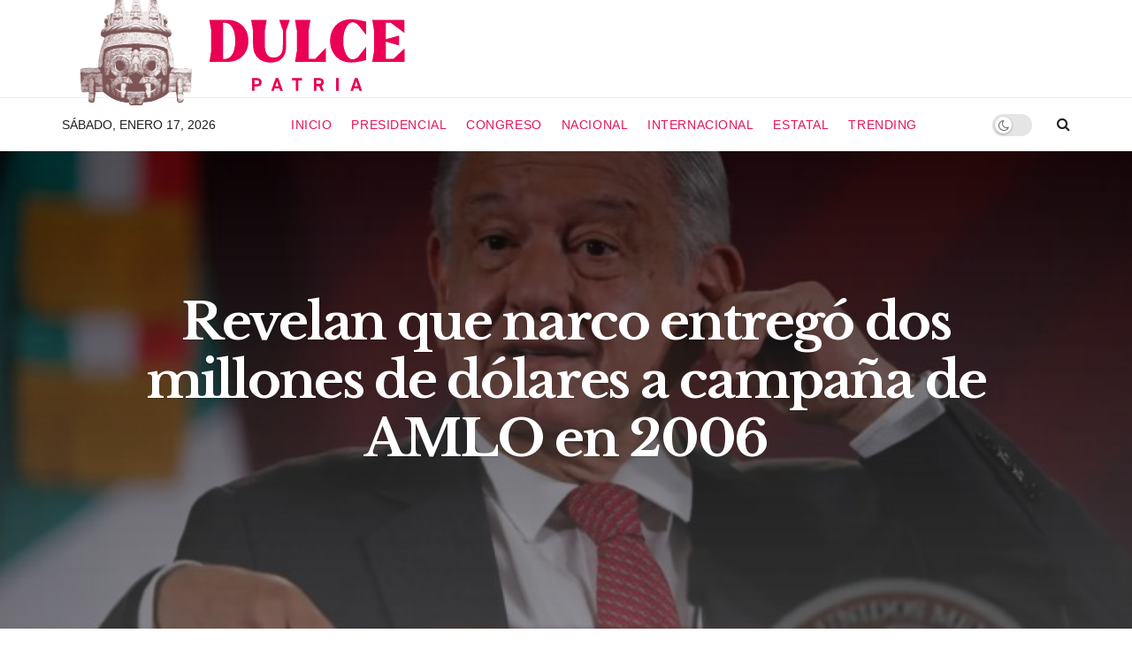

--- FILE ---
content_type: text/html; charset=UTF-8
request_url: https://dulce-patria.com.mx/nacional/revelan-que-narco-entrego-dos-millones-de-dolares-a-campana-de-amlo-en-2006/
body_size: 33195
content:
<!doctype html>
<!--[if lt IE 7]> <html class="no-js lt-ie9 lt-ie8 lt-ie7" dir="ltr" lang="es"
	prefix="og: https://ogp.me/ns#" > <![endif]-->
<!--[if IE 7]>    <html class="no-js lt-ie9 lt-ie8" dir="ltr" lang="es"
	prefix="og: https://ogp.me/ns#" > <![endif]-->
<!--[if IE 8]>    <html class="no-js lt-ie9" dir="ltr" lang="es"
	prefix="og: https://ogp.me/ns#" > <![endif]-->
<!--[if IE 9]>    <html class="no-js lt-ie10" dir="ltr" lang="es"
	prefix="og: https://ogp.me/ns#" > <![endif]-->
<!--[if gt IE 8]><!--> <html class="no-js" dir="ltr" lang="es"
	prefix="og: https://ogp.me/ns#" > <!--<![endif]-->
<head>
    <meta http-equiv="Content-Type" content="text/html; charset=UTF-8" />
    <meta name='viewport' content='width=device-width, initial-scale=1, user-scalable=yes' />
    <link rel="profile" href="http://gmpg.org/xfn/11" />
    <link rel="pingback" href="https://dulce-patria.com.mx/xmlrpc.php" />
    <title>Revelan que narco entregó dos millones de dólares a campaña de AMLO en 2006</title>

		<!-- All in One SEO Pro 4.4.0.3 - aioseo.com -->
		<meta name="description" content="López Obrador habría recibido narcosobornos del Cártel de Sinaloa, esto le habrían otorgado entre 2 y 4 millones de dólares para su campaña política de 2006." />
		<meta name="robots" content="max-image-preview:large" />
		<link rel="canonical" href="https://dulce-patria.com.mx/nacional/revelan-que-narco-entrego-dos-millones-de-dolares-a-campana-de-amlo-en-2006/" />
		<meta name="generator" content="All in One SEO Pro (AIOSEO) 4.4.0.3" />
		<meta property="og:locale" content="es_ES" />
		<meta property="og:site_name" content="Dulce Patria - &quot;La patria que gemía, vio sus espinas convertirse en flores&quot;" />
		<meta property="og:type" content="article" />
		<meta property="og:title" content="Revelan que narco entregó dos millones de dólares a campaña de AMLO en 2006" />
		<meta property="og:description" content="López Obrador habría recibido narcosobornos del Cártel de Sinaloa, esto le habrían otorgado entre 2 y 4 millones de dólares para su campaña política de 2006." />
		<meta property="og:url" content="https://dulce-patria.com.mx/nacional/revelan-que-narco-entrego-dos-millones-de-dolares-a-campana-de-amlo-en-2006/" />
		<meta property="article:published_time" content="2024-02-01T03:59:45+00:00" />
		<meta property="article:modified_time" content="2024-02-01T04:00:15+00:00" />
		<meta name="twitter:card" content="summary" />
		<meta name="twitter:title" content="Revelan que narco entregó dos millones de dólares a campaña de AMLO en 2006" />
		<meta name="twitter:description" content="López Obrador habría recibido narcosobornos del Cártel de Sinaloa, esto le habrían otorgado entre 2 y 4 millones de dólares para su campaña política de 2006." />
		<script type="application/ld+json" class="aioseo-schema">
			{"@context":"https:\/\/schema.org","@graph":[{"@type":"BlogPosting","@id":"https:\/\/dulce-patria.com.mx\/nacional\/revelan-que-narco-entrego-dos-millones-de-dolares-a-campana-de-amlo-en-2006\/#blogposting","name":"Revelan que narco entreg\u00f3 dos millones de d\u00f3lares a campa\u00f1a de AMLO en 2006","headline":"Revelan que narco entreg\u00f3 dos millones de d\u00f3lares a campa\u00f1a de AMLO en 2006","author":{"@id":"https:\/\/dulce-patria.com.mx\/author\/admin\/#author"},"publisher":{"@id":"https:\/\/dulce-patria.com.mx\/#organization"},"image":{"@type":"ImageObject","url":"https:\/\/dulce-patria.com.mx\/wp-content\/uploads\/2023\/11\/Amlo-otis01-e1700111129740.jpg","width":700,"height":472,"caption":"El presidente Andr\u00e9s Manuel L\u00f3pez Obrador indic\u00f3 que medios de comunicaci\u00f3n intentar socavar a su Gobierno, al difundir cifras de muertos por el hurac\u00e1n Otis en Guerrero, las cuales son mayores a la cifra oficial de 48."},"datePublished":"2024-02-01T03:59:45-06:00","dateModified":"2024-02-01T04:00:15-06:00","inLanguage":"es-ES","mainEntityOfPage":{"@id":"https:\/\/dulce-patria.com.mx\/nacional\/revelan-que-narco-entrego-dos-millones-de-dolares-a-campana-de-amlo-en-2006\/#webpage"},"isPartOf":{"@id":"https:\/\/dulce-patria.com.mx\/nacional\/revelan-que-narco-entrego-dos-millones-de-dolares-a-campana-de-amlo-en-2006\/#webpage"},"articleSection":"Destacadas, Nacional, Presidencial, AMLO, campa\u00f1a"},{"@type":"BreadcrumbList","@id":"https:\/\/dulce-patria.com.mx\/nacional\/revelan-que-narco-entrego-dos-millones-de-dolares-a-campana-de-amlo-en-2006\/#breadcrumblist","itemListElement":[{"@type":"ListItem","@id":"https:\/\/dulce-patria.com.mx\/#listItem","position":1,"item":{"@type":"WebPage","@id":"https:\/\/dulce-patria.com.mx\/","name":"Hogar","description":"\"La patria que gem\u00eda, vio sus espinas convertirse en flores\"","url":"https:\/\/dulce-patria.com.mx\/"},"nextItem":"https:\/\/dulce-patria.com.mx\/category\/nacional\/#listItem"},{"@type":"ListItem","@id":"https:\/\/dulce-patria.com.mx\/category\/nacional\/#listItem","position":2,"item":{"@type":"WebPage","@id":"https:\/\/dulce-patria.com.mx\/category\/nacional\/","name":"Nacional","description":"L\u00f3pez Obrador habr\u00eda recibido narcosobornos del C\u00e1rtel de Sinaloa, esto le habr\u00edan otorgado entre 2 y 4 millones de d\u00f3lares para su campa\u00f1a pol\u00edtica de 2006.","url":"https:\/\/dulce-patria.com.mx\/category\/nacional\/"},"nextItem":"https:\/\/dulce-patria.com.mx\/nacional\/revelan-que-narco-entrego-dos-millones-de-dolares-a-campana-de-amlo-en-2006\/#listItem","previousItem":"https:\/\/dulce-patria.com.mx\/#listItem"},{"@type":"ListItem","@id":"https:\/\/dulce-patria.com.mx\/nacional\/revelan-que-narco-entrego-dos-millones-de-dolares-a-campana-de-amlo-en-2006\/#listItem","position":3,"item":{"@type":"WebPage","@id":"https:\/\/dulce-patria.com.mx\/nacional\/revelan-que-narco-entrego-dos-millones-de-dolares-a-campana-de-amlo-en-2006\/","name":"Revelan que narco entreg\u00f3 dos millones de d\u00f3lares a campa\u00f1a de AMLO en 2006","description":"L\u00f3pez Obrador habr\u00eda recibido narcosobornos del C\u00e1rtel de Sinaloa, esto le habr\u00edan otorgado entre 2 y 4 millones de d\u00f3lares para su campa\u00f1a pol\u00edtica de 2006.","url":"https:\/\/dulce-patria.com.mx\/nacional\/revelan-que-narco-entrego-dos-millones-de-dolares-a-campana-de-amlo-en-2006\/"},"previousItem":"https:\/\/dulce-patria.com.mx\/category\/nacional\/#listItem"}]},{"@type":"Organization","@id":"https:\/\/dulce-patria.com.mx\/#organization","name":"Dulce Patria","url":"https:\/\/dulce-patria.com.mx\/"},{"@type":"Person","@id":"https:\/\/dulce-patria.com.mx\/author\/admin\/#author","url":"https:\/\/dulce-patria.com.mx\/author\/admin\/","name":"Redacci\u00f3n","image":{"@type":"ImageObject","@id":"https:\/\/dulce-patria.com.mx\/nacional\/revelan-que-narco-entrego-dos-millones-de-dolares-a-campana-de-amlo-en-2006\/#authorImage","url":"https:\/\/secure.gravatar.com\/avatar\/aaf1c098a3a11659d7913ff043f493c3?s=96&d=mm&r=g","width":96,"height":96,"caption":"Redacci\u00f3n"}},{"@type":"WebPage","@id":"https:\/\/dulce-patria.com.mx\/nacional\/revelan-que-narco-entrego-dos-millones-de-dolares-a-campana-de-amlo-en-2006\/#webpage","url":"https:\/\/dulce-patria.com.mx\/nacional\/revelan-que-narco-entrego-dos-millones-de-dolares-a-campana-de-amlo-en-2006\/","name":"Revelan que narco entreg\u00f3 dos millones de d\u00f3lares a campa\u00f1a de AMLO en 2006","description":"L\u00f3pez Obrador habr\u00eda recibido narcosobornos del C\u00e1rtel de Sinaloa, esto le habr\u00edan otorgado entre 2 y 4 millones de d\u00f3lares para su campa\u00f1a pol\u00edtica de 2006.","inLanguage":"es-ES","isPartOf":{"@id":"https:\/\/dulce-patria.com.mx\/#website"},"breadcrumb":{"@id":"https:\/\/dulce-patria.com.mx\/nacional\/revelan-que-narco-entrego-dos-millones-de-dolares-a-campana-de-amlo-en-2006\/#breadcrumblist"},"author":{"@id":"https:\/\/dulce-patria.com.mx\/author\/admin\/#author"},"creator":{"@id":"https:\/\/dulce-patria.com.mx\/author\/admin\/#author"},"image":{"@type":"ImageObject","url":"https:\/\/dulce-patria.com.mx\/wp-content\/uploads\/2023\/11\/Amlo-otis01-e1700111129740.jpg","@id":"https:\/\/dulce-patria.com.mx\/#mainImage","width":700,"height":472,"caption":"El presidente Andr\u00e9s Manuel L\u00f3pez Obrador indic\u00f3 que medios de comunicaci\u00f3n intentar socavar a su Gobierno, al difundir cifras de muertos por el hurac\u00e1n Otis en Guerrero, las cuales son mayores a la cifra oficial de 48."},"primaryImageOfPage":{"@id":"https:\/\/dulce-patria.com.mx\/nacional\/revelan-que-narco-entrego-dos-millones-de-dolares-a-campana-de-amlo-en-2006\/#mainImage"},"datePublished":"2024-02-01T03:59:45-06:00","dateModified":"2024-02-01T04:00:15-06:00"},{"@type":"WebSite","@id":"https:\/\/dulce-patria.com.mx\/#website","url":"https:\/\/dulce-patria.com.mx\/","name":"Dulce Patria","description":"\"La patria que gem\u00eda, vio sus espinas convertirse en flores\"","inLanguage":"es-ES","publisher":{"@id":"https:\/\/dulce-patria.com.mx\/#organization"}}]}
		</script>
		<!-- All in One SEO Pro -->

<meta property="og:type" content="article">
<meta property="og:title" content="Revelan que narco entregó dos millones de dólares a campaña de AMLO en 2006">
<meta property="og:site_name" content="Dulce Patria">
<meta property="og:description" content="Este 30 de enero, Tim Golden, publicó un reportaje en ProPublica que sucumbió la tranquilidad del presidente de México, Andrés">
<meta property="og:url" content="https://dulce-patria.com.mx/nacional/revelan-que-narco-entrego-dos-millones-de-dolares-a-campana-de-amlo-en-2006/">
<meta property="og:locale" content="es_ES">
<meta property="og:image" content="https://dulce-patria.com.mx/wp-content/uploads/2023/11/Amlo-otis01-e1700111129740.jpg">
<meta property="og:image:height" content="472">
<meta property="og:image:width" content="700">
<meta property="article:published_time" content="2024-02-01T03:59:45+00:00">
<meta property="article:modified_time" content="2024-02-01T04:00:15+00:00">
<meta property="article:author" content="http://dulce-patria.com.mx">
<meta property="article:section" content="Destacadas">
<meta property="article:tag" content="AMLO">
<meta property="article:tag" content="campaña">
<meta name="twitter:card" content="summary_large_image">
<meta name="twitter:title" content="Revelan que narco entregó dos millones de dólares a campaña de AMLO en 2006">
<meta name="twitter:description" content="Este 30 de enero, Tim Golden, publicó un reportaje en ProPublica que sucumbió la tranquilidad del presidente de México, Andrés">
<meta name="twitter:url" content="https://dulce-patria.com.mx/nacional/revelan-que-narco-entrego-dos-millones-de-dolares-a-campana-de-amlo-en-2006/">
<meta name="twitter:site" content="http://dulce-patria.com.mx">
<meta name="twitter:image:src" content="https://dulce-patria.com.mx/wp-content/uploads/2023/11/Amlo-otis01-e1700111129740.jpg">
<meta name="twitter:image:width" content="700">
<meta name="twitter:image:height" content="472">
			<script type="text/javascript">
              var jnews_ajax_url = '/?ajax-request=jnews'
			</script>
			<link rel='dns-prefetch' href='//fonts.googleapis.com' />
<link rel='dns-prefetch' href='//s.w.org' />
<link rel="alternate" type="application/rss+xml" title="Dulce Patria &raquo; Feed" href="https://dulce-patria.com.mx/feed/" />
<link rel="alternate" type="application/rss+xml" title="Dulce Patria &raquo; Feed de los comentarios" href="https://dulce-patria.com.mx/comments/feed/" />
<link rel="alternate" type="application/rss+xml" title="Dulce Patria &raquo; Comentario Revelan que narco entregó dos millones de dólares a campaña de AMLO en 2006 del feed" href="https://dulce-patria.com.mx/nacional/revelan-que-narco-entrego-dos-millones-de-dolares-a-campana-de-amlo-en-2006/feed/" />
		<!-- This site uses the Google Analytics by MonsterInsights plugin v8.18 - Using Analytics tracking - https://www.monsterinsights.com/ -->
							<script src="//www.googletagmanager.com/gtag/js?id=G-YLFT3SR785"  data-cfasync="false" data-wpfc-render="false" type="text/javascript" async></script>
			<script data-cfasync="false" data-wpfc-render="false" type="text/javascript">
				var mi_version = '8.18';
				var mi_track_user = true;
				var mi_no_track_reason = '';
				
								var disableStrs = [
										'ga-disable-G-YLFT3SR785',
									];

				/* Function to detect opted out users */
				function __gtagTrackerIsOptedOut() {
					for (var index = 0; index < disableStrs.length; index++) {
						if (document.cookie.indexOf(disableStrs[index] + '=true') > -1) {
							return true;
						}
					}

					return false;
				}

				/* Disable tracking if the opt-out cookie exists. */
				if (__gtagTrackerIsOptedOut()) {
					for (var index = 0; index < disableStrs.length; index++) {
						window[disableStrs[index]] = true;
					}
				}

				/* Opt-out function */
				function __gtagTrackerOptout() {
					for (var index = 0; index < disableStrs.length; index++) {
						document.cookie = disableStrs[index] + '=true; expires=Thu, 31 Dec 2099 23:59:59 UTC; path=/';
						window[disableStrs[index]] = true;
					}
				}

				if ('undefined' === typeof gaOptout) {
					function gaOptout() {
						__gtagTrackerOptout();
					}
				}
								window.dataLayer = window.dataLayer || [];

				window.MonsterInsightsDualTracker = {
					helpers: {},
					trackers: {},
				};
				if (mi_track_user) {
					function __gtagDataLayer() {
						dataLayer.push(arguments);
					}

					function __gtagTracker(type, name, parameters) {
						if (!parameters) {
							parameters = {};
						}

						if (parameters.send_to) {
							__gtagDataLayer.apply(null, arguments);
							return;
						}

						if (type === 'event') {
														parameters.send_to = monsterinsights_frontend.v4_id;
							var hookName = name;
							if (typeof parameters['event_category'] !== 'undefined') {
								hookName = parameters['event_category'] + ':' + name;
							}

							if (typeof MonsterInsightsDualTracker.trackers[hookName] !== 'undefined') {
								MonsterInsightsDualTracker.trackers[hookName](parameters);
							} else {
								__gtagDataLayer('event', name, parameters);
							}
							
						} else {
							__gtagDataLayer.apply(null, arguments);
						}
					}

					__gtagTracker('js', new Date());
					__gtagTracker('set', {
						'developer_id.dZGIzZG': true,
											});
										__gtagTracker('config', 'G-YLFT3SR785', {"forceSSL":"true","link_attribution":"true"} );
															window.gtag = __gtagTracker;										(function () {
						/* https://developers.google.com/analytics/devguides/collection/analyticsjs/ */
						/* ga and __gaTracker compatibility shim. */
						var noopfn = function () {
							return null;
						};
						var newtracker = function () {
							return new Tracker();
						};
						var Tracker = function () {
							return null;
						};
						var p = Tracker.prototype;
						p.get = noopfn;
						p.set = noopfn;
						p.send = function () {
							var args = Array.prototype.slice.call(arguments);
							args.unshift('send');
							__gaTracker.apply(null, args);
						};
						var __gaTracker = function () {
							var len = arguments.length;
							if (len === 0) {
								return;
							}
							var f = arguments[len - 1];
							if (typeof f !== 'object' || f === null || typeof f.hitCallback !== 'function') {
								if ('send' === arguments[0]) {
									var hitConverted, hitObject = false, action;
									if ('event' === arguments[1]) {
										if ('undefined' !== typeof arguments[3]) {
											hitObject = {
												'eventAction': arguments[3],
												'eventCategory': arguments[2],
												'eventLabel': arguments[4],
												'value': arguments[5] ? arguments[5] : 1,
											}
										}
									}
									if ('pageview' === arguments[1]) {
										if ('undefined' !== typeof arguments[2]) {
											hitObject = {
												'eventAction': 'page_view',
												'page_path': arguments[2],
											}
										}
									}
									if (typeof arguments[2] === 'object') {
										hitObject = arguments[2];
									}
									if (typeof arguments[5] === 'object') {
										Object.assign(hitObject, arguments[5]);
									}
									if ('undefined' !== typeof arguments[1].hitType) {
										hitObject = arguments[1];
										if ('pageview' === hitObject.hitType) {
											hitObject.eventAction = 'page_view';
										}
									}
									if (hitObject) {
										action = 'timing' === arguments[1].hitType ? 'timing_complete' : hitObject.eventAction;
										hitConverted = mapArgs(hitObject);
										__gtagTracker('event', action, hitConverted);
									}
								}
								return;
							}

							function mapArgs(args) {
								var arg, hit = {};
								var gaMap = {
									'eventCategory': 'event_category',
									'eventAction': 'event_action',
									'eventLabel': 'event_label',
									'eventValue': 'event_value',
									'nonInteraction': 'non_interaction',
									'timingCategory': 'event_category',
									'timingVar': 'name',
									'timingValue': 'value',
									'timingLabel': 'event_label',
									'page': 'page_path',
									'location': 'page_location',
									'title': 'page_title',
								};
								for (arg in args) {
																		if (!(!args.hasOwnProperty(arg) || !gaMap.hasOwnProperty(arg))) {
										hit[gaMap[arg]] = args[arg];
									} else {
										hit[arg] = args[arg];
									}
								}
								return hit;
							}

							try {
								f.hitCallback();
							} catch (ex) {
							}
						};
						__gaTracker.create = newtracker;
						__gaTracker.getByName = newtracker;
						__gaTracker.getAll = function () {
							return [];
						};
						__gaTracker.remove = noopfn;
						__gaTracker.loaded = true;
						window['__gaTracker'] = __gaTracker;
					})();
									} else {
										console.log("");
					(function () {
						function __gtagTracker() {
							return null;
						}

						window['__gtagTracker'] = __gtagTracker;
						window['gtag'] = __gtagTracker;
					})();
									}
			</script>
				<!-- / Google Analytics by MonsterInsights -->
				<script type="text/javascript">
			window._wpemojiSettings = {"baseUrl":"https:\/\/s.w.org\/images\/core\/emoji\/13.0.1\/72x72\/","ext":".png","svgUrl":"https:\/\/s.w.org\/images\/core\/emoji\/13.0.1\/svg\/","svgExt":".svg","source":{"concatemoji":"https:\/\/dulce-patria.com.mx\/wp-includes\/js\/wp-emoji-release.min.js?ver=5.6"}};
			!function(e,a,t){var r,n,o,i,p=a.createElement("canvas"),s=p.getContext&&p.getContext("2d");function c(e,t){var a=String.fromCharCode;s.clearRect(0,0,p.width,p.height),s.fillText(a.apply(this,e),0,0);var r=p.toDataURL();return s.clearRect(0,0,p.width,p.height),s.fillText(a.apply(this,t),0,0),r===p.toDataURL()}function l(e){if(!s||!s.fillText)return!1;switch(s.textBaseline="top",s.font="600 32px Arial",e){case"flag":return!c([127987,65039,8205,9895,65039],[127987,65039,8203,9895,65039])&&(!c([55356,56826,55356,56819],[55356,56826,8203,55356,56819])&&!c([55356,57332,56128,56423,56128,56418,56128,56421,56128,56430,56128,56423,56128,56447],[55356,57332,8203,56128,56423,8203,56128,56418,8203,56128,56421,8203,56128,56430,8203,56128,56423,8203,56128,56447]));case"emoji":return!c([55357,56424,8205,55356,57212],[55357,56424,8203,55356,57212])}return!1}function d(e){var t=a.createElement("script");t.src=e,t.defer=t.type="text/javascript",a.getElementsByTagName("head")[0].appendChild(t)}for(i=Array("flag","emoji"),t.supports={everything:!0,everythingExceptFlag:!0},o=0;o<i.length;o++)t.supports[i[o]]=l(i[o]),t.supports.everything=t.supports.everything&&t.supports[i[o]],"flag"!==i[o]&&(t.supports.everythingExceptFlag=t.supports.everythingExceptFlag&&t.supports[i[o]]);t.supports.everythingExceptFlag=t.supports.everythingExceptFlag&&!t.supports.flag,t.DOMReady=!1,t.readyCallback=function(){t.DOMReady=!0},t.supports.everything||(n=function(){t.readyCallback()},a.addEventListener?(a.addEventListener("DOMContentLoaded",n,!1),e.addEventListener("load",n,!1)):(e.attachEvent("onload",n),a.attachEvent("onreadystatechange",function(){"complete"===a.readyState&&t.readyCallback()})),(r=t.source||{}).concatemoji?d(r.concatemoji):r.wpemoji&&r.twemoji&&(d(r.twemoji),d(r.wpemoji)))}(window,document,window._wpemojiSettings);
		</script>
		<style type="text/css">
img.wp-smiley,
img.emoji {
	display: inline !important;
	border: none !important;
	box-shadow: none !important;
	height: 1em !important;
	width: 1em !important;
	margin: 0 .07em !important;
	vertical-align: -0.1em !important;
	background: none !important;
	padding: 0 !important;
}
</style>
	<link rel='stylesheet' id='litespeed-cache-dummy-css'  href='https://dulce-patria.com.mx/wp-content/plugins/litespeed-cache/assets/css/litespeed-dummy.css?ver=5.6' type='text/css' media='all' />
<link rel='stylesheet' id='wp-block-library-css'  href='https://dulce-patria.com.mx/wp-includes/css/dist/block-library/style.min.css?ver=5.6' type='text/css' media='all' />
<link rel='stylesheet' id='js_composer_front-css'  href='https://dulce-patria.com.mx/wp-content/plugins/js_composer/assets/css/js_composer.min.css?ver=6.4.1' type='text/css' media='all' />
<link rel='stylesheet' id='jeg_customizer_font-css'  href='//fonts.googleapis.com/css?family=Libre+Baskerville%3Aregular%2Citalic%2C700&#038;display=swap&#038;ver=1.2.5' type='text/css' media='all' />
<link rel='stylesheet' id='mediaelement-css'  href='https://dulce-patria.com.mx/wp-includes/js/mediaelement/mediaelementplayer-legacy.min.css?ver=4.2.16' type='text/css' media='all' />
<link rel='stylesheet' id='wp-mediaelement-css'  href='https://dulce-patria.com.mx/wp-includes/js/mediaelement/wp-mediaelement.min.css?ver=5.6' type='text/css' media='all' />
<link rel='stylesheet' id='jnews-frontend-css'  href='https://dulce-patria.com.mx/wp-content/themes/jnews/assets/dist/frontend.min.css?ver=7.1.3' type='text/css' media='all' />
<link rel='stylesheet' id='jnews-style-css'  href='https://dulce-patria.com.mx/wp-content/themes/jnews/style.css?ver=7.1.3' type='text/css' media='all' />
<link rel='stylesheet' id='jnews-darkmode-css'  href='https://dulce-patria.com.mx/wp-content/themes/jnews/assets/css/darkmode.css?ver=7.1.3' type='text/css' media='all' />
<link rel='stylesheet' id='jnews-scheme-css'  href='https://dulce-patria.com.mx/wp-content/themes/jnews/data/import/watch/scheme.css?ver=7.1.3' type='text/css' media='all' />
<link rel='stylesheet' id='jnews-select-share-css'  href='https://dulce-patria.com.mx/wp-content/plugins/jnews-social-share/assets/css/plugin.css' type='text/css' media='all' />
<link rel='stylesheet' id='jnews-weather-style-css'  href='https://dulce-patria.com.mx/wp-content/plugins/jnews-weather/assets/css/plugin.css?ver=7.0.4' type='text/css' media='all' />
<script type='text/javascript' src='https://dulce-patria.com.mx/wp-content/plugins/google-analytics-for-wordpress/assets/js/frontend-gtag.min.js?ver=8.18' id='monsterinsights-frontend-script-js'></script>
<script data-cfasync="false" data-wpfc-render="false" type="text/javascript" id='monsterinsights-frontend-script-js-extra'>/* <![CDATA[ */
var monsterinsights_frontend = {"js_events_tracking":"true","download_extensions":"doc,pdf,ppt,zip,xls,docx,pptx,xlsx","inbound_paths":"[{\"path\":\"\\\/go\\\/\",\"label\":\"affiliate\"},{\"path\":\"\\\/recommend\\\/\",\"label\":\"affiliate\"}]","home_url":"https:\/\/dulce-patria.com.mx","hash_tracking":"false","v4_id":"G-YLFT3SR785"};/* ]]> */
</script>
<script type='text/javascript' src='https://dulce-patria.com.mx/wp-includes/js/jquery/jquery.min.js?ver=3.5.1' id='jquery-core-js'></script>
<script type='text/javascript' src='https://dulce-patria.com.mx/wp-includes/js/jquery/jquery-migrate.min.js?ver=3.3.2' id='jquery-migrate-js'></script>
<link rel="https://api.w.org/" href="https://dulce-patria.com.mx/wp-json/" /><link rel="alternate" type="application/json" href="https://dulce-patria.com.mx/wp-json/wp/v2/posts/14574" /><link rel="EditURI" type="application/rsd+xml" title="RSD" href="https://dulce-patria.com.mx/xmlrpc.php?rsd" />
<link rel="wlwmanifest" type="application/wlwmanifest+xml" href="https://dulce-patria.com.mx/wp-includes/wlwmanifest.xml" /> 
<meta name="generator" content="WordPress 5.6" />
<link rel='shortlink' href='https://dulce-patria.com.mx/?p=14574' />
<link rel="alternate" type="application/json+oembed" href="https://dulce-patria.com.mx/wp-json/oembed/1.0/embed?url=https%3A%2F%2Fdulce-patria.com.mx%2Fnacional%2Frevelan-que-narco-entrego-dos-millones-de-dolares-a-campana-de-amlo-en-2006%2F" />
<link rel="alternate" type="text/xml+oembed" href="https://dulce-patria.com.mx/wp-json/oembed/1.0/embed?url=https%3A%2F%2Fdulce-patria.com.mx%2Fnacional%2Frevelan-que-narco-entrego-dos-millones-de-dolares-a-campana-de-amlo-en-2006%2F&#038;format=xml" />
<meta name="generator" content="Powered by WPBakery Page Builder - drag and drop page builder for WordPress."/>
<script type='application/ld+json'>{"@context":"http:\/\/schema.org","@type":"Organization","@id":"https:\/\/dulce-patria.com.mx\/#organization","url":"https:\/\/dulce-patria.com.mx\/","name":"","logo":{"@type":"ImageObject","url":""},"sameAs":["https:\/\/www.facebook.com\/jegtheme\/","https:\/\/twitter.com\/jegtheme","https:\/\/www.instagram.com\/envato\/","http:\/\/www.youtube.com\/user\/Envato"]}</script>
<script type='application/ld+json'>{"@context":"http:\/\/schema.org","@type":"WebSite","@id":"https:\/\/dulce-patria.com.mx\/#website","url":"https:\/\/dulce-patria.com.mx\/","name":"","potentialAction":{"@type":"SearchAction","target":"https:\/\/dulce-patria.com.mx\/?s={search_term_string}","query-input":"required name=search_term_string"}}</script>
<link rel="icon" href="https://dulce-patria.com.mx/wp-content/uploads/2021/10/cropped-Mesa-de-trabajo-6-e1634524193502-32x32.png" sizes="32x32" />
<link rel="icon" href="https://dulce-patria.com.mx/wp-content/uploads/2021/10/cropped-Mesa-de-trabajo-6-e1634524193502-192x192.png" sizes="192x192" />
<link rel="apple-touch-icon" href="https://dulce-patria.com.mx/wp-content/uploads/2021/10/cropped-Mesa-de-trabajo-6-e1634524193502-180x180.png" />
<meta name="msapplication-TileImage" content="https://dulce-patria.com.mx/wp-content/uploads/2021/10/cropped-Mesa-de-trabajo-6-e1634524193502-270x270.png" />
<style id="jeg_dynamic_css" type="text/css" data-type="jeg_custom-css"> @font-face { font-family: 'HKGrotesk'; src: url('https://dulce-patria.com.mx/wp-content/uploads/2021/01/oxigeno.jpg') format('woff') ; font-weight: 300; font-style: normal; }  @font-face { font-family: 'HKGrotesk'; src: url('') format('woff') ; font-weight: 400; font-style: regular; }  @font-face { font-family: 'HKGrotesk'; src: url('') format('woff') ; font-weight: 700; font-style: regular; }  @font-face { font-family: 'HKGrotesk'; src: url('') format('woff') ; font-weight: 500; font-style: regular; } body,.newsfeed_carousel.owl-carousel .owl-nav div,.jeg_filter_button,.owl-carousel .owl-nav div,.jeg_readmore,.jeg_hero_style_7 .jeg_post_meta a,.widget_calendar thead th,.widget_calendar tfoot a,.jeg_socialcounter a,.entry-header .jeg_meta_like a,.entry-header .jeg_meta_comment a,.entry-content tbody tr:hover,.entry-content th,.jeg_splitpost_nav li:hover a,#breadcrumbs a,.jeg_author_socials a:hover,.jeg_footer_content a,.jeg_footer_bottom a,.jeg_cartcontent,.woocommerce .woocommerce-breadcrumb a { color : #221f20; } a,.jeg_menu_style_5 > li > a:hover,.jeg_menu_style_5 > li.sfHover > a,.jeg_menu_style_5 > li.current-menu-item > a,.jeg_menu_style_5 > li.current-menu-ancestor > a,.jeg_navbar .jeg_menu:not(.jeg_main_menu) > li > a:hover,.jeg_midbar .jeg_menu:not(.jeg_main_menu) > li > a:hover,.jeg_side_tabs li.active,.jeg_block_heading_5 strong,.jeg_block_heading_6 strong,.jeg_block_heading_7 strong,.jeg_block_heading_8 strong,.jeg_subcat_list li a:hover,.jeg_subcat_list li button:hover,.jeg_pl_lg_7 .jeg_thumb .jeg_post_category a,.jeg_pl_xs_2:before,.jeg_pl_xs_4 .jeg_postblock_content:before,.jeg_postblock .jeg_post_title a:hover,.jeg_hero_style_6 .jeg_post_title a:hover,.jeg_sidefeed .jeg_pl_xs_3 .jeg_post_title a:hover,.widget_jnews_popular .jeg_post_title a:hover,.jeg_meta_author a,.widget_archive li a:hover,.widget_pages li a:hover,.widget_meta li a:hover,.widget_recent_entries li a:hover,.widget_rss li a:hover,.widget_rss cite,.widget_categories li a:hover,.widget_categories li.current-cat > a,#breadcrumbs a:hover,.jeg_share_count .counts,.commentlist .bypostauthor > .comment-body > .comment-author > .fn,span.required,.jeg_review_title,.bestprice .price,.authorlink a:hover,.jeg_vertical_playlist .jeg_video_playlist_play_icon,.jeg_vertical_playlist .jeg_video_playlist_item.active .jeg_video_playlist_thumbnail:before,.jeg_horizontal_playlist .jeg_video_playlist_play,.woocommerce li.product .pricegroup .button,.widget_display_forums li a:hover,.widget_display_topics li:before,.widget_display_replies li:before,.widget_display_views li:before,.bbp-breadcrumb a:hover,.jeg_mobile_menu li.sfHover > a,.jeg_mobile_menu li a:hover,.split-template-6 .pagenum, .jeg_push_notification_button .button { color : #8e6e53; } .jeg_menu_style_1 > li > a:before,.jeg_menu_style_2 > li > a:before,.jeg_menu_style_3 > li > a:before,.jeg_side_toggle,.jeg_slide_caption .jeg_post_category a,.jeg_slider_type_1 .owl-nav .owl-next,.jeg_block_heading_1 .jeg_block_title span,.jeg_block_heading_2 .jeg_block_title span,.jeg_block_heading_3,.jeg_block_heading_4 .jeg_block_title span,.jeg_block_heading_6:after,.jeg_pl_lg_box .jeg_post_category a,.jeg_pl_md_box .jeg_post_category a,.jeg_readmore:hover,.jeg_thumb .jeg_post_category a,.jeg_block_loadmore a:hover, .jeg_postblock.alt .jeg_block_loadmore a:hover,.jeg_block_loadmore a.active,.jeg_postblock_carousel_2 .jeg_post_category a,.jeg_heroblock .jeg_post_category a,.jeg_pagenav_1 .page_number.active,.jeg_pagenav_1 .page_number.active:hover,input[type="submit"],.btn,.button,.widget_tag_cloud a:hover,.popularpost_item:hover .jeg_post_title a:before,.jeg_splitpost_4 .page_nav,.jeg_splitpost_5 .page_nav,.jeg_post_via a:hover,.jeg_post_source a:hover,.jeg_post_tags a:hover,.comment-reply-title small a:before,.comment-reply-title small a:after,.jeg_storelist .productlink,.authorlink li.active a:before,.jeg_footer.dark .socials_widget:not(.nobg) a:hover .fa,.jeg_breakingnews_title,.jeg_overlay_slider_bottom.owl-carousel .owl-nav div,.jeg_overlay_slider_bottom.owl-carousel .owl-nav div:hover,.jeg_vertical_playlist .jeg_video_playlist_current,.woocommerce span.onsale,.woocommerce #respond input#submit:hover,.woocommerce a.button:hover,.woocommerce button.button:hover,.woocommerce input.button:hover,.woocommerce #respond input#submit.alt,.woocommerce a.button.alt,.woocommerce button.button.alt,.woocommerce input.button.alt,.jeg_popup_post .caption,.jeg_footer.dark input[type="submit"],.jeg_footer.dark .btn,.jeg_footer.dark .button,.footer_widget.widget_tag_cloud a:hover, .jeg_inner_content .content-inner .jeg_post_category a:hover, #buddypress .standard-form button, #buddypress a.button, #buddypress input[type="submit"], #buddypress input[type="button"], #buddypress input[type="reset"], #buddypress ul.button-nav li a, #buddypress .generic-button a, #buddypress .generic-button button, #buddypress .comment-reply-link, #buddypress a.bp-title-button, #buddypress.buddypress-wrap .members-list li .user-update .activity-read-more a, div#buddypress .standard-form button:hover,div#buddypress a.button:hover,div#buddypress input[type="submit"]:hover,div#buddypress input[type="button"]:hover,div#buddypress input[type="reset"]:hover,div#buddypress ul.button-nav li a:hover,div#buddypress .generic-button a:hover,div#buddypress .generic-button button:hover,div#buddypress .comment-reply-link:hover,div#buddypress a.bp-title-button:hover,div#buddypress.buddypress-wrap .members-list li .user-update .activity-read-more a:hover, #buddypress #item-nav .item-list-tabs ul li a:before, .jeg_inner_content .jeg_meta_container .follow-wrapper a { background-color : #8e6e53; } .jeg_block_heading_7 .jeg_block_title span, .jeg_readmore:hover, .jeg_block_loadmore a:hover, .jeg_block_loadmore a.active, .jeg_pagenav_1 .page_number.active, .jeg_pagenav_1 .page_number.active:hover, .jeg_pagenav_3 .page_number:hover, .jeg_prevnext_post a:hover h3, .jeg_overlay_slider .jeg_post_category, .jeg_sidefeed .jeg_post.active, .jeg_vertical_playlist.jeg_vertical_playlist .jeg_video_playlist_item.active .jeg_video_playlist_thumbnail img, .jeg_horizontal_playlist .jeg_video_playlist_item.active { border-color : #8e6e53; } .jeg_tabpost_nav li.active, .woocommerce div.product .woocommerce-tabs ul.tabs li.active { border-bottom-color : #8e6e53; } .jeg_post_meta .fa, .entry-header .jeg_post_meta .fa, .jeg_review_stars, .jeg_price_review_list { color : #8e6e53; } .jeg_share_button.share-float.share-monocrhome a { background-color : #8e6e53; } h1,h2,h3,h4,h5,h6,.jeg_post_title a,.entry-header .jeg_post_title,.jeg_hero_style_7 .jeg_post_title a,.jeg_block_title,.jeg_splitpost_bar .current_title,.jeg_video_playlist_title,.gallery-caption { color : #13223e; } .split-template-9 .pagenum, .split-template-10 .pagenum, .split-template-11 .pagenum, .split-template-12 .pagenum, .split-template-13 .pagenum, .split-template-15 .pagenum, .split-template-18 .pagenum, .split-template-20 .pagenum, .split-template-19 .current_title span, .split-template-20 .current_title span { background-color : #13223e; } .jeg_topbar .jeg_nav_row, .jeg_topbar .jeg_search_no_expand .jeg_search_input { line-height : 30px; } .jeg_topbar .jeg_nav_row, .jeg_topbar .jeg_nav_icon { height : 30px; } .jeg_topbar, .jeg_topbar.dark { border-top-width : 0px; } .jeg_midbar { height : 110px; } .jeg_midbar, .jeg_midbar.dark { color : #363334; } .jeg_header .jeg_bottombar.jeg_navbar,.jeg_bottombar .jeg_nav_icon { height : 60px; } .jeg_header .jeg_bottombar.jeg_navbar, .jeg_header .jeg_bottombar .jeg_main_menu:not(.jeg_menu_style_1) > li > a, .jeg_header .jeg_bottombar .jeg_menu_style_1 > li, .jeg_header .jeg_bottombar .jeg_menu:not(.jeg_main_menu) > li > a { line-height : 60px; } .jeg_header .jeg_bottombar, .jeg_header .jeg_bottombar.jeg_navbar_dark, .jeg_bottombar.jeg_navbar_boxed .jeg_nav_row, .jeg_bottombar.jeg_navbar_dark.jeg_navbar_boxed .jeg_nav_row { border-top-width : 1px; border-bottom-width : 0px; } .jeg_header_wrapper .jeg_bottombar, .jeg_header_wrapper .jeg_bottombar.jeg_navbar_dark, .jeg_bottombar.jeg_navbar_boxed .jeg_nav_row, .jeg_bottombar.jeg_navbar_dark.jeg_navbar_boxed .jeg_nav_row { border-top-color : #eeeeee; } .jeg_header .socials_widget > a > i.fa:before { color : #999999; } .jeg_header .socials_widget > a > i.fa { background-color : #999999; } .jeg_aside_item.socials_widget > a > i.fa:before { color : #999999; } .jeg_header .jeg_button_1 .btn:hover { background : #f7f7f7; } .jeg_header .jeg_button_1 .btn { color : #363334; border-color : #eaeaea; } .jeg_nav_search { width : 88%; } .jeg_header .jeg_menu.jeg_main_menu > li > a { color : #e61456; } .jeg_footer_content,.jeg_footer.dark .jeg_footer_content { background-color : #e73957; color : rgba(255,255,255,0.7); } .jeg_footer .jeg_footer_heading h3,.jeg_footer.dark .jeg_footer_heading h3,.jeg_footer .widget h2,.jeg_footer .footer_dark .widget h2 { color : #a28872; } .jeg_footer .jeg_footer_content a, .jeg_footer.dark .jeg_footer_content a { color : #ffffff; } .jeg_footer .jeg_footer_content a:hover,.jeg_footer.dark .jeg_footer_content a:hover { color : #a28872; } .jeg_footer_secondary,.jeg_footer.dark .jeg_footer_secondary,.jeg_footer_bottom,.jeg_footer.dark .jeg_footer_bottom,.jeg_footer_sidecontent .jeg_footer_primary { color : rgba(255,255,255,0.7); } .jeg_footer_bottom a,.jeg_footer.dark .jeg_footer_bottom a,.jeg_footer_secondary a,.jeg_footer.dark .jeg_footer_secondary a,.jeg_footer_sidecontent .jeg_footer_primary a,.jeg_footer_sidecontent.dark .jeg_footer_primary a { color : #ffffff; } .jeg_read_progress_wrapper .jeg_progress_container .progress-bar { background-color : #8e6e53; } body,input,textarea,select,.chosen-container-single .chosen-single,.btn,.button { font-family: HKGrotesk,Helvetica,Arial,sans-serif; } .jeg_post_title, .entry-header .jeg_post_title, .jeg_single_tpl_2 .entry-header .jeg_post_title, .jeg_single_tpl_3 .entry-header .jeg_post_title, .jeg_single_tpl_6 .entry-header .jeg_post_title { font-family: "Libre Baskerville",Helvetica,Arial,sans-serif; } </style><style type="text/css">
					.no_thumbnail .jeg_thumb,
					.thumbnail-container.no_thumbnail {
					    display: none !important;
					}
					.jeg_search_result .jeg_pl_xs_3.no_thumbnail .jeg_postblock_content,
					.jeg_sidefeed .jeg_pl_xs_3.no_thumbnail .jeg_postblock_content,
					.jeg_pl_sm.no_thumbnail .jeg_postblock_content {
					    margin-left: 0;
					}
					.jeg_postblock_11 .no_thumbnail .jeg_postblock_content,
					.jeg_postblock_12 .no_thumbnail .jeg_postblock_content,
					.jeg_postblock_12.jeg_col_3o3 .no_thumbnail .jeg_postblock_content  {
					    margin-top: 0;
					}
					.jeg_postblock_15 .jeg_pl_md_box.no_thumbnail .jeg_postblock_content,
					.jeg_postblock_19 .jeg_pl_md_box.no_thumbnail .jeg_postblock_content,
					.jeg_postblock_24 .jeg_pl_md_box.no_thumbnail .jeg_postblock_content,
					.jeg_sidefeed .jeg_pl_md_box .jeg_postblock_content {
					    position: relative;
					}
					.jeg_postblock_carousel_2 .no_thumbnail .jeg_post_title a,
					.jeg_postblock_carousel_2 .no_thumbnail .jeg_post_title a:hover,
					.jeg_postblock_carousel_2 .no_thumbnail .jeg_post_meta .fa {
					    color: #212121 !important;
					} 
				</style><noscript><style> .wpb_animate_when_almost_visible { opacity: 1; }</style></noscript><style id="wpforms-css-vars-root">
				:root {
					--wpforms-field-border-radius: 3px;
--wpforms-field-background-color: #ffffff;
--wpforms-field-border-color: rgba( 0, 0, 0, 0.25 );
--wpforms-field-text-color: rgba( 0, 0, 0, 0.7 );
--wpforms-label-color: rgba( 0, 0, 0, 0.85 );
--wpforms-label-sublabel-color: rgba( 0, 0, 0, 0.55 );
--wpforms-label-error-color: #d63637;
--wpforms-button-border-radius: 3px;
--wpforms-button-background-color: #066aab;
--wpforms-button-text-color: #ffffff;
--wpforms-field-size-input-height: 43px;
--wpforms-field-size-input-spacing: 15px;
--wpforms-field-size-font-size: 16px;
--wpforms-field-size-line-height: 19px;
--wpforms-field-size-padding-h: 14px;
--wpforms-field-size-checkbox-size: 16px;
--wpforms-field-size-sublabel-spacing: 5px;
--wpforms-field-size-icon-size: 1;
--wpforms-label-size-font-size: 16px;
--wpforms-label-size-line-height: 19px;
--wpforms-label-size-sublabel-font-size: 14px;
--wpforms-label-size-sublabel-line-height: 17px;
--wpforms-button-size-font-size: 17px;
--wpforms-button-size-height: 41px;
--wpforms-button-size-padding-h: 15px;
--wpforms-button-size-margin-top: 10px;

				}
			</style></head>
<body class="post-template-default single single-post postid-14574 single-format-standard wp-embed-responsive jeg_toggle_dark jeg_single_tpl_5 jnews jsc_normal wpb-js-composer js-comp-ver-6.4.1 vc_responsive">

    
    
    <div class="jeg_ad jeg_ad_top jnews_header_top_ads">
        <div class='ads-wrapper  '></div>    </div>

    <!-- The Main Wrapper
    ============================================= -->
    <div class="jeg_viewport">

        
        <div class="jeg_header_wrapper">
            <div class="jeg_header_instagram_wrapper">
    </div>

<!-- HEADER -->
<div class="jeg_header normal">
    <div class="jeg_midbar jeg_container normal">
    <div class="container">
        <div class="jeg_nav_row">
            
                <div class="jeg_nav_col jeg_nav_left jeg_nav_normal">
                    <div class="item_wrap jeg_nav_alignleft">
                        <div class="jeg_nav_item jeg_logo jeg_desktop_logo">
			<div class="site-title">
	    	<a href="https://dulce-patria.com.mx/" style="padding: 5px 0px 0px 0px;">
	    	    <img class='jeg_logo_img' src="http://dulce-patria.com.mx/wp-content/uploads/2021/10/logo-dp-copia.png" srcset="http://dulce-patria.com.mx/wp-content/uploads/2021/10/logo-dp-copia.png 1x, http://dulce-patria.com.mx/wp-content/uploads/2021/10/logo-dp-copia.png 2x" alt="Dulce Patria"data-light-src="http://dulce-patria.com.mx/wp-content/uploads/2021/10/logo-dp-copia.png" data-light-srcset="http://dulce-patria.com.mx/wp-content/uploads/2021/10/logo-dp-copia.png 1x, http://dulce-patria.com.mx/wp-content/uploads/2021/10/logo-dp-copia.png 2x" data-dark-src="http://dulce-patria.com.mx/wp-content/uploads/2021/10/logo-dp-copia.png" data-dark-srcset="http://dulce-patria.com.mx/wp-content/uploads/2021/10/logo-dp-copia.png 1x, http://dulce-patria.com.mx/wp-content/uploads/2021/10/logo-dp-copia.png 2x">	    	</a>
	    </div>
	</div>                    </div>
                </div>

                
                <div class="jeg_nav_col jeg_nav_center jeg_nav_normal">
                    <div class="item_wrap jeg_nav_aligncenter">
                                            </div>
                </div>

                
                <div class="jeg_nav_col jeg_nav_right jeg_nav_grow">
                    <div class="item_wrap jeg_nav_alignright">
                        <div class="jeg_nav_item jeg_ad jeg_ad_top jnews_header_ads">
    <div class='ads-wrapper  '></div></div>                    </div>
                </div>

                        </div>
    </div>
</div><div class="jeg_bottombar jeg_navbar jeg_container jeg_navbar_wrapper jeg_navbar_normal jeg_navbar_normal">
    <div class="container">
        <div class="jeg_nav_row">
            
                <div class="jeg_nav_col jeg_nav_left jeg_nav_normal">
                    <div class="item_wrap jeg_nav_alignleft">
                        <div class="jeg_nav_item jeg_top_date">
    sábado, enero 17, 2026</div>                    </div>
                </div>

                
                <div class="jeg_nav_col jeg_nav_center jeg_nav_grow">
                    <div class="item_wrap jeg_nav_aligncenter">
                        <div class="jeg_main_menu_wrapper">
<div class="jeg_nav_item jeg_mainmenu_wrap"><ul class="jeg_menu jeg_main_menu jeg_menu_style_5" data-animation="slide"><li id="menu-item-1290" class="menu-item menu-item-type-custom menu-item-object-custom menu-item-home menu-item-1290 bgnav" data-item-row="default" ><a href="http://dulce-patria.com.mx/">Inicio</a></li>
<li id="menu-item-1551" class="menu-item menu-item-type-taxonomy menu-item-object-category current-post-ancestor current-menu-parent current-post-parent menu-item-1551 bgnav" data-item-row="default" ><a href="https://dulce-patria.com.mx/category/presidencial/">Presidencial</a></li>
<li id="menu-item-1285" class="menu-item menu-item-type-taxonomy menu-item-object-category menu-item-1285 bgnav" data-item-row="default" ><a href="https://dulce-patria.com.mx/category/congreso/">Congreso</a></li>
<li id="menu-item-1548" class="menu-item menu-item-type-taxonomy menu-item-object-category current-post-ancestor current-menu-parent current-post-parent menu-item-1548 bgnav" data-item-row="default" ><a href="https://dulce-patria.com.mx/category/nacional/">Nacional</a></li>
<li id="menu-item-1287" class="menu-item menu-item-type-taxonomy menu-item-object-category menu-item-1287 bgnav" data-item-row="default" ><a href="https://dulce-patria.com.mx/category/internacional/">Internacional</a></li>
<li id="menu-item-1547" class="menu-item menu-item-type-taxonomy menu-item-object-category menu-item-1547 bgnav" data-item-row="default" ><a href="https://dulce-patria.com.mx/category/estatal/">Estatal</a></li>
<li id="menu-item-1550" class="menu-item menu-item-type-taxonomy menu-item-object-category menu-item-1550 bgnav" data-item-row="default" ><a href="https://dulce-patria.com.mx/category/trending/">Trending</a></li>
</ul></div></div>
                    </div>
                </div>

                
                <div class="jeg_nav_col jeg_nav_right jeg_nav_normal">
                    <div class="item_wrap jeg_nav_alignright">
                        <div class="jeg_nav_item jeg_dark_mode">
                    <label class="dark_mode_switch">
                        <input type="checkbox" class="jeg_dark_mode_toggle" >
                        <span class="slider round"></span>
                    </label>
                 </div><!-- Search Icon -->
<div class="jeg_nav_item jeg_search_wrapper search_icon jeg_search_popup_expand">
    <a href="#" class="jeg_search_toggle"><i class="fa fa-search"></i></a>
    <form action="https://dulce-patria.com.mx/" method="get" class="jeg_search_form" target="_top">
    <input name="s" class="jeg_search_input" placeholder="Buscando..." type="text" value="" autocomplete="off">
    <button type="submit" class="jeg_search_button btn"><i class="fa fa-search"></i></button>
</form>
<!-- jeg_search_hide with_result no_result -->
<div class="jeg_search_result jeg_search_hide with_result">
    <div class="search-result-wrapper">
    </div>
    <div class="search-link search-noresult">
        Sin Resultados    </div>
    <div class="search-link search-all-button">
        <i class="fa fa-search"></i> Ver Todos los Resultados    </div>
</div></div>                    </div>
                </div>

                        </div>
    </div>
</div></div><!-- /.jeg_header -->        </div>

        <div class="jeg_header_sticky">
            <div class="sticky_blankspace"></div>
<div class="jeg_header normal">
    <div class="jeg_container">
        <div data-mode="scroll" class="jeg_stickybar jeg_navbar jeg_navbar_wrapper jeg_navbar_normal jeg_navbar_normal">
            <div class="container">
    <div class="jeg_nav_row">
        
            <div class="jeg_nav_col jeg_nav_left jeg_nav_grow">
                <div class="item_wrap jeg_nav_alignleft">
                    <div class="jeg_nav_item jeg_logo">
    <div class="site-title">
    	<a href="https://dulce-patria.com.mx/">
    	    <img class='jeg_logo_img' src="http://dulce-patria.com.mx/wp-content/uploads/2021/10/logo-dp.png" srcset="http://dulce-patria.com.mx/wp-content/uploads/2021/10/logo-dp.png 1x, http://dulce-patria.com.mx/wp-content/uploads/2021/10/logo-dp.png 2x" alt="Dulce Patria"data-light-src="http://dulce-patria.com.mx/wp-content/uploads/2021/10/logo-dp.png" data-light-srcset="http://dulce-patria.com.mx/wp-content/uploads/2021/10/logo-dp.png 1x, http://dulce-patria.com.mx/wp-content/uploads/2021/10/logo-dp.png 2x" data-dark-src="http://dulce-patria.com.mx/wp-content/uploads/2021/10/logo-dp.png" data-dark-srcset="http://dulce-patria.com.mx/wp-content/uploads/2021/10/logo-dp.png 1x, http://dulce-patria.com.mx/wp-content/uploads/2021/10/logo-dp.png 2x">    	</a>
    </div>
</div>                </div>
            </div>

            
            <div class="jeg_nav_col jeg_nav_center jeg_nav_normal">
                <div class="item_wrap jeg_nav_aligncenter">
                    <div class="jeg_main_menu_wrapper">
<div class="jeg_nav_item jeg_mainmenu_wrap"><ul class="jeg_menu jeg_main_menu jeg_menu_style_5" data-animation="slide"><li class="menu-item menu-item-type-custom menu-item-object-custom menu-item-home menu-item-1290 bgnav" data-item-row="default" ><a href="http://dulce-patria.com.mx/">Inicio</a></li>
<li class="menu-item menu-item-type-taxonomy menu-item-object-category current-post-ancestor current-menu-parent current-post-parent menu-item-1551 bgnav" data-item-row="default" ><a href="https://dulce-patria.com.mx/category/presidencial/">Presidencial</a></li>
<li class="menu-item menu-item-type-taxonomy menu-item-object-category menu-item-1285 bgnav" data-item-row="default" ><a href="https://dulce-patria.com.mx/category/congreso/">Congreso</a></li>
<li class="menu-item menu-item-type-taxonomy menu-item-object-category current-post-ancestor current-menu-parent current-post-parent menu-item-1548 bgnav" data-item-row="default" ><a href="https://dulce-patria.com.mx/category/nacional/">Nacional</a></li>
<li class="menu-item menu-item-type-taxonomy menu-item-object-category menu-item-1287 bgnav" data-item-row="default" ><a href="https://dulce-patria.com.mx/category/internacional/">Internacional</a></li>
<li class="menu-item menu-item-type-taxonomy menu-item-object-category menu-item-1547 bgnav" data-item-row="default" ><a href="https://dulce-patria.com.mx/category/estatal/">Estatal</a></li>
<li class="menu-item menu-item-type-taxonomy menu-item-object-category menu-item-1550 bgnav" data-item-row="default" ><a href="https://dulce-patria.com.mx/category/trending/">Trending</a></li>
</ul></div></div>
                </div>
            </div>

            
            <div class="jeg_nav_col jeg_nav_right jeg_nav_grow">
                <div class="item_wrap jeg_nav_alignright">
                    <!-- Search Icon -->
<div class="jeg_nav_item jeg_search_wrapper search_icon jeg_search_popup_expand">
    <a href="#" class="jeg_search_toggle"><i class="fa fa-search"></i></a>
    <form action="https://dulce-patria.com.mx/" method="get" class="jeg_search_form" target="_top">
    <input name="s" class="jeg_search_input" placeholder="Buscando..." type="text" value="" autocomplete="off">
    <button type="submit" class="jeg_search_button btn"><i class="fa fa-search"></i></button>
</form>
<!-- jeg_search_hide with_result no_result -->
<div class="jeg_search_result jeg_search_hide with_result">
    <div class="search-result-wrapper">
    </div>
    <div class="search-link search-noresult">
        Sin Resultados    </div>
    <div class="search-link search-all-button">
        <i class="fa fa-search"></i> Ver Todos los Resultados    </div>
</div></div>                </div>
            </div>

                </div>
</div>        </div>
    </div>
</div>
        </div>

        <div class="jeg_navbar_mobile_wrapper">
            <div class="jeg_navbar_mobile" data-mode="scroll">
    <div class="jeg_mobile_bottombar jeg_mobile_midbar jeg_container normal">
    <div class="container">
        <div class="jeg_nav_row">
            
                <div class="jeg_nav_col jeg_nav_left jeg_nav_normal">
                    <div class="item_wrap jeg_nav_alignleft">
                        <div class="jeg_nav_item">
    <a href="#" class="toggle_btn jeg_mobile_toggle"><i class="fa fa-bars"></i></a>
</div>                    </div>
                </div>

                
                <div class="jeg_nav_col jeg_nav_center jeg_nav_grow">
                    <div class="item_wrap jeg_nav_aligncenter">
                        <div class="jeg_nav_item jeg_mobile_logo">
			<div class="site-title">
	    	<a href="https://dulce-patria.com.mx/">
		        <img class='jeg_logo_img' src="http://dulce-patria.com.mx/wp-content/uploads/2021/10/logo-dp-copia.png" srcset="http://dulce-patria.com.mx/wp-content/uploads/2021/10/logo-dp-copia.png 1x, http://dulce-patria.com.mx/wp-content/uploads/2021/10/logo-dp-copia.png 2x" alt="Dulce Patria"data-light-src="http://dulce-patria.com.mx/wp-content/uploads/2021/10/logo-dp-copia.png" data-light-srcset="http://dulce-patria.com.mx/wp-content/uploads/2021/10/logo-dp-copia.png 1x, http://dulce-patria.com.mx/wp-content/uploads/2021/10/logo-dp-copia.png 2x" data-dark-src="http://dulce-patria.com.mx/wp-content/uploads/2021/10/logo-dp-copia.png" data-dark-srcset="http://dulce-patria.com.mx/wp-content/uploads/2021/10/logo-dp-copia.png 1x, http://dulce-patria.com.mx/wp-content/uploads/2021/10/logo-dp-copia.png 2x">		    </a>
	    </div>
	</div>                    </div>
                </div>

                
                <div class="jeg_nav_col jeg_nav_right jeg_nav_normal">
                    <div class="item_wrap jeg_nav_alignright">
                        <div class="jeg_nav_item jeg_search_wrapper jeg_search_popup_expand">
    <a href="#" class="jeg_search_toggle"><i class="fa fa-search"></i></a>
	<form action="https://dulce-patria.com.mx/" method="get" class="jeg_search_form" target="_top">
    <input name="s" class="jeg_search_input" placeholder="Buscando..." type="text" value="" autocomplete="off">
    <button type="submit" class="jeg_search_button btn"><i class="fa fa-search"></i></button>
</form>
<!-- jeg_search_hide with_result no_result -->
<div class="jeg_search_result jeg_search_hide with_result">
    <div class="search-result-wrapper">
    </div>
    <div class="search-link search-noresult">
        Sin Resultados    </div>
    <div class="search-link search-all-button">
        <i class="fa fa-search"></i> Ver Todos los Resultados    </div>
</div></div>                    </div>
                </div>

                        </div>
    </div>
</div></div>
<div class="sticky_blankspace" style="height: 60px;"></div>        </div>    <div class="post-wrapper">

        <div class="post-wrap" >

            
            <div class="jeg_main ">
                <div class="jeg_container">
                    <div class="jeg_featured_big jeg_parallax">
    <div class="jeg_featured_bg">
        <div class="jeg_featured_img" style="background-image: url(https://dulce-patria.com.mx/wp-content/uploads/2023/11/Amlo-otis01-e1700111129740.jpg);"></div>
    </div>
    <div class="jeg_fs_content">
        <div class="entry-header">
            <div class="container">
	            
                <h1 class="jeg_post_title">Revelan que narco entregó dos millones de dólares a campaña de AMLO en 2006</h1>

                
                <div class="jeg_meta_container"></div>
            </div>
        </div>
            </div>
    <div class="jeg_scroll_flag"></div>
</div>

<div class="jeg_breadcrumbs">
    <div class="container jeg_breadcrumb_container">
        <div id="breadcrumbs"><span class="">
                <a href="https://dulce-patria.com.mx">Inicio</a>
            </span><i class="fa fa-angle-right"></i><span class="breadcrumb_last_link">
                <a href="https://dulce-patria.com.mx/category/destacadas/">Destacadas</a>
            </span></div>    </div>
</div>

<div class="container">
    <div class="jeg_ad jeg_article_top jnews_article_top_ads">
        <div class='ads-wrapper  '></div>    </div>
</div>

<div class="jeg_content jeg_singlepage">
    <div class="container">
        <div class="row">
            <div class="jeg_main_content col-md-8">

                <div class="jeg_inner_content">
                    <div class="jeg_share_top_container"></div>
                    <div class="jeg_ad jeg_article jnews_content_top_ads "><div class='ads-wrapper  '></div></div>
                    <div class="entry-content no-share">
                        <div class="jeg_share_button share-float jeg_sticky_share clearfix share-monocrhome">
                            <div class="jeg_share_float_container"></div>                        </div>

                        <div class="content-inner ">
                                                        
<p>Este 30 de enero, <a href="https://twitter.com/Tim_Golden_" target="_blank" rel="noreferrer noopener">Tim Golden</a>, publicó un reportaje en <a href="https://www.propublica.org/" target="_blank" rel="noreferrer noopener">ProPublica</a> que sucumbió la tranquilidad del presidente de México, <a href="https://twitter.com/lopezobrador_" target="_blank" rel="noreferrer noopener">Andrés Manuel López Obrador</a>. De acuerdo con la investigación el habría recibido narcosobornos del Cártel de Sinaloa;&nbsp; le habrían otorgado entre 2 y 4 millones de dólares para su <strong>campaña política de 2006</strong>.</p><div class='jnews_inline_related_post_wrapper right'>
                        <div class='jnews_inline_related_post'>
                <div  class="jeg_postblock_28 jeg_postblock jeg_module_hook jeg_pagination_disable jeg_col_2o3 jnews_module_14574_0_696c24077025c   " data-unique="jnews_module_14574_0_696c24077025c">
                <div class="jeg_block_heading jeg_block_heading_8 jeg_subcat_right">
                    <h3 class="jeg_block_title"><span>TE PUEDE INTERESAR</span></h3>
                    
                </div>
                <div class="jeg_block_container">
                
                <div class="jeg_posts ">
                <div class="jeg_postsmall jeg_load_more_flag">
                    <article class="jeg_post jeg_pl_xs_4 format-standard">
                <div class="jeg_postblock_content">
                    <h3 class="jeg_post_title">
                        <a href="https://dulce-patria.com.mx/estatal/itsoeh-desarrolla-proyectos-tecnologicos-con-empresa-industrial/">ITSOEH desarrolla proyectos tecnológicos con empresa industrial</a>
                    </h3>
                    
                </div>
            </article><article class="jeg_post jeg_pl_xs_4 format-standard">
                <div class="jeg_postblock_content">
                    <h3 class="jeg_post_title">
                        <a href="https://dulce-patria.com.mx/estatal/monterrey-podria-sumarse-a-la-gira-de-bts-revela-samuel-garcia/">Monterrey podría sumarse a la gira de BTS, revela Samuel García</a>
                    </h3>
                    
                </div>
            </article>
                </div>
            </div>
                <div class='module-overlay'>
                <div class='preloader_type preloader_dot'>
                    <div class="module-preloader jeg_preloader dot">
                        <span></span><span></span><span></span>
                    </div>
                    <div class="module-preloader jeg_preloader circle">
                        <div class="jnews_preloader_circle_outer">
                            <div class="jnews_preloader_circle_inner"></div>
                        </div>
                    </div>
                    <div class="module-preloader jeg_preloader square">
                        <div class="jeg_square"><div class="jeg_square_inner"></div></div>
                    </div>
                </div>
            </div>
            </div>
            <div class="jeg_block_navigation">
                <div class='navigation_overlay'><div class='module-preloader jeg_preloader'><span></span><span></span><span></span></div></div>
                
                
            </div>
                
                <script>var jnews_module_14574_0_696c24077025c = {"header_icon":"","first_title":"TE PUEDE INTERESAR","second_title":"","url":"","header_type":"heading_8","header_background":"","header_secondary_background":"","header_text_color":"","header_line_color":"","header_accent_color":"","header_filter_category":"","header_filter_author":"","header_filter_tag":"","header_filter_text":"All","post_type":"post","content_type":"all","number_post":"2","post_offset":0,"unique_content":"disable","include_post":"","exclude_post":14574,"include_category":"794,623,649","exclude_category":"","include_author":"","include_tag":"","exclude_tag":"","sort_by":"latest","show_date":"","date_format":"default","date_format_custom":"Y\/m\/d","pagination_mode":"disable","pagination_nextprev_showtext":"","pagination_number_post":"2","pagination_scroll_limit":0,"ads_type":"disable","ads_position":1,"ads_random":"","ads_image":"","ads_image_tablet":"","ads_image_phone":"","ads_image_link":"","ads_image_alt":"","ads_image_new_tab":"","google_publisher_id":"","google_slot_id":"","google_desktop":"auto","google_tab":"auto","google_phone":"auto","content":"","ads_bottom_text":"","boxed":"","boxed_shadow":"","show_border":"","el_id":"","el_class":"","scheme":"","column_width":"auto","title_color":"","accent_color":"","alt_color":"","excerpt_color":"","css":"","paged":1,"column_class":"jeg_col_2o3","class":"jnews_block_28"};</script>
            </div>
            </div>
                    </div>



<p>El reportaje que se titula,<strong> <a href="https://www.propublica.org/article/mexico-amlo-lopez-obrador-campana-narcotraficantes" target="_blank" rel="noreferrer noopener">¿Entregaron los narcotraficantes millones de dólares a la primera campaña del Presidente Mexicano López Obrador?</a></strong> ya es tendencia a nivel mundial.</p>



<p>Los narcosobornos se habrían pactado con la promesa firme, de llegar López Obrador a la presidencia de México, toleraría las operaciones del cártel por territorio mexicano.</p>



<p>De acuerdo con el reportaje de Tim Golden, dos veces ganador del Premio Pulitzer, excorresponsal en México del diario The New York Times, destaca que la investigación de la DEA fue armada con la cooperación de un exoperador de campaña de López Obrador y un narcotraficante convertido en informante.</p>



<p>De acuerdo con la investigación, ésta cuestionaba hasta qué punto Estados Unidos debería de confrontar la corrupción oficial la cual está entretejida con el narco mexicano.</p>



<p><strong>“La corrupción está tan entretejida con el narcotráfico en México que no hay forma en la que se puede perseguir a los narcotraficantes sin ir por los políticos y los militares y policías que los apoyan,”</strong> dijo en una entrevista Raymond Donovan, exjefe de operaciones de la Drug Enforcement Administration (DEA, por sus siglas en inglés).</p>



<p>Entre las cabecillas de este trasiego destaca el nombre de <strong>Nicolás Mollinedo Bastar</strong>, el asesor cercano de López Obrador.</p>



<p>Por parte del Cartel de Sinaloa el principal responsable de hacer las negociaciones fue el narcotraficante Edgar Valdez Villarreal alias «La Barbie” uno de los principales socios de Arturo Beltrán Leyva. Roberto Acosta Islas alias «El R”, uno de los lugartenientes de «El Barbas” y encargado financiero. Y Roberto López Nájera, operador de los Beltrán Leyva, responsable del pago de sobornos del cartel a autoridades en México.</p>



<p>De acuerdo con algunas grabaciones, se destaca en el reportaje que Mollinedo estaba al tanto e involucrado en las donaciones hechas por el Cártel de Sinaloa.</p>



<p><strong>Es completamente falso, es una calumnia, revira López Obrador</strong></p>



<p>Por otro lado, indica que desde que López Obrador asumió el cargo, ha imperado el lema de “Abrazos, no balazos” con el objetivo de no enfrentar a los criminales.</p>



<p>Por lo que ahora, indica la investigación, que el crimen organizado opera abiertamente, imponen su voluntad sobre los gobiernos locales y frecuentemente fuerzan a las autoridades estatales y federales a mantener su distancia.</p>



<p>Ante esta investigación el presidente Andrés Manuel López Obrador responsabilizó a agencias del Gobierno de Estados Unidos de estar detrás de la versión de que recibió un narcosoborno en 2006. “Con nosotros no van a poder”, advirtió al asegurar que tiene tintes electorales y que responde a la política exterior norteamericana.</p>



<p>Asimismo, durante la mañanera indicó “es completamente falso, es una calumnia. Están, desde luego, muy molestos y lamentablemente la prensa, no solo en México sino en el mundo, está muy subordinada al poder. En el caso de Estados Unidos, tiene mucha influencia el Departamento de Estado en el manejo de los medios”.</p>



<p><strong>“Tiene que decir la DEA, sí, si es cierto, si no es cierto, cuál es la investigación que hicieron cuales son sus pruebas, pero no la DEA, sino el Departamento de Estado. Que ese es realmente el problema de tiempo atrás”, finalmente resaltó.</strong></p>



<blockquote class="wp-block-quote"><p>AMLO denuncia al gobierno de EUA por reportaje en su contra El presidente <a href="https://twitter.com/lopezobrador_?ref_src=twsrc%5Etfw">@lopezobrador_</a> adelantó que no denunciará a los medios que revelaron el reportaje en el que acusan que el Cartel de Sinaloa habría financiado su campaña; sin embargo se lanzó contra el gobierno de EUA por… <a href="https://t.co/Sgw5q0lMNX">pic.twitter.com/Sgw5q0lMNX</a> — Político MX (@politicomx) <a href="https://twitter.com/politicomx/status/1752721520080666656?ref_src=twsrc%5Etfw">January 31, 2024</a></p></blockquote>
                            
	                        
                                                            <div class="jeg_post_tags"><span>Tags:</span> <a href="https://dulce-patria.com.mx/tag/amlo/" rel="tag">AMLO</a><a href="https://dulce-patria.com.mx/tag/campana/" rel="tag">campaña</a></div>
                                                    </div>


                    </div>
	                <div class="jeg_share_bottom_container"><div class="jeg_share_button share-bottom clearfix">
                <div class="jeg_sharelist">
                    <a href="http://www.facebook.com/sharer.php?u=https%3A%2F%2Fdulce-patria.com.mx%2Fnacional%2Frevelan-que-narco-entrego-dos-millones-de-dolares-a-campana-de-amlo-en-2006%2F" rel='nofollow' class="jeg_btn-facebook expanded"><i class="fa fa-facebook-official"></i><span>Share</span></a><a href="https://twitter.com/intent/tweet?text=Revelan+que+narco+entreg%C3%B3+dos+millones+de+d%C3%B3lares+a+campa%C3%B1a+de+AMLO+en+2006&url=https%3A%2F%2Fdulce-patria.com.mx%2Fnacional%2Frevelan-que-narco-entrego-dos-millones-de-dolares-a-campana-de-amlo-en-2006%2F" rel='nofollow' class="jeg_btn-twitter expanded"><i class="fa fa-twitter"></i><span>Tweet</span></a><a href="https://www.pinterest.com/pin/create/bookmarklet/?pinFave=1&url=https%3A%2F%2Fdulce-patria.com.mx%2Fnacional%2Frevelan-que-narco-entrego-dos-millones-de-dolares-a-campana-de-amlo-en-2006%2F&media=https://dulce-patria.com.mx/wp-content/uploads/2023/11/Amlo-otis01-e1700111129740.jpg&description=Revelan+que+narco+entreg%C3%B3+dos+millones+de+d%C3%B3lares+a+campa%C3%B1a+de+AMLO+en+2006" rel='nofollow' class="jeg_btn-pinterest expanded"><i class="fa fa-pinterest"></i><span>Pin</span></a>
                    <div class="share-secondary">
                    <a href="https://plus.google.com/share?url=https%3A%2F%2Fdulce-patria.com.mx%2Fnacional%2Frevelan-que-narco-entrego-dos-millones-de-dolares-a-campana-de-amlo-en-2006%2F" rel='nofollow'  class="jeg_btn-google-plus removed "><i class="fa fa-google-plus"></i></a><a href="https://www.linkedin.com/shareArticle?url=https%3A%2F%2Fdulce-patria.com.mx%2Fnacional%2Frevelan-que-narco-entrego-dos-millones-de-dolares-a-campana-de-amlo-en-2006%2F&title=Revelan+que+narco+entreg%C3%B3+dos+millones+de+d%C3%B3lares+a+campa%C3%B1a+de+AMLO+en+2006" rel='nofollow'  class="jeg_btn-linkedin "><i class="fa fa-linkedin"></i></a>
                </div>
                <a href="#" class="jeg_btn-toggle"><i class="fa fa-share"></i></a>
                </div>
            </div></div>
	                                    <div class="jeg_ad jeg_article jnews_content_bottom_ads "><div class='ads-wrapper  '></div></div><div class="jnews_prev_next_container"></div><div class="jnews_author_box_container "></div><div class="jnews_related_post_container"><div  class="jeg_postblock_9 jeg_postblock jeg_module_hook jeg_pagination_disable jeg_col_2o3 jnews_module_14574_1_696c24077ae2d   " data-unique="jnews_module_14574_1_696c24077ae2d">
                <div class="jeg_block_heading jeg_block_heading_9 jeg_subcat_right">
                    <h3 class="jeg_block_title"><span>Related<strong> Posts</strong></span></h3>
                    
                </div>
                <div class="jeg_block_container">
                
                <div class="jeg_posts_wrap">
                <div class="jeg_posts jeg_load_more_flag">
                    <article class="jeg_post jeg_pl_md_1 format-standard">
                <div class="jeg_thumb">
                    
                    <a href="https://dulce-patria.com.mx/estatal/itsoeh-desarrolla-proyectos-tecnologicos-con-empresa-industrial/"><div class="thumbnail-container animate-lazy  size-500 "><img width="360" height="180" src="https://dulce-patria.com.mx/wp-content/themes/jnews/assets/img/jeg-empty.png" class="attachment-jnews-360x180 size-jnews-360x180 lazyload wp-post-image" alt="ITSOEH desarrolla proyectos tecnológicos con empresa industrial." loading="lazy" data-src="https://dulce-patria.com.mx/wp-content/uploads/2026/01/ITSOEH_Empresa-1-360x180.png" data-srcset="" data-sizes="auto" data-expand="700" /></div></a>
                    <div class="jeg_post_category">
                        <span><a href="https://dulce-patria.com.mx/category/destacadas/" class="category-destacadas">Destacadas</a></span>
                    </div>
                </div>
                <div class="jeg_postblock_content">
                    <h3 class="jeg_post_title">
                        <a href="https://dulce-patria.com.mx/estatal/itsoeh-desarrolla-proyectos-tecnologicos-con-empresa-industrial/">ITSOEH desarrolla proyectos tecnológicos con empresa industrial</a>
                    </h3>
                    <div class="jeg_post_meta"><div class="jeg_meta_date"><a href="https://dulce-patria.com.mx/estatal/itsoeh-desarrolla-proyectos-tecnologicos-con-empresa-industrial/" ><i class="fa fa-clock-o"></i> 17 de enero de 2026</a></div></div>
                </div>
            </article><article class="jeg_post jeg_pl_md_1 format-standard">
                <div class="jeg_thumb">
                    
                    <a href="https://dulce-patria.com.mx/estatal/monterrey-podria-sumarse-a-la-gira-de-bts-revela-samuel-garcia/"><div class="thumbnail-container animate-lazy  size-500 "><img width="360" height="180" src="https://dulce-patria.com.mx/wp-content/themes/jnews/assets/img/jeg-empty.png" class="attachment-jnews-360x180 size-jnews-360x180 lazyload wp-post-image" alt="Monterrey podría sumarse a la gira de BTS, revela Samuel García." loading="lazy" data-src="https://dulce-patria.com.mx/wp-content/uploads/2026/01/BTS_NUEVOLEON-1-360x180.png" data-srcset="" data-sizes="auto" data-expand="700" /></div></a>
                    <div class="jeg_post_category">
                        <span><a href="https://dulce-patria.com.mx/category/destacadas/" class="category-destacadas">Destacadas</a></span>
                    </div>
                </div>
                <div class="jeg_postblock_content">
                    <h3 class="jeg_post_title">
                        <a href="https://dulce-patria.com.mx/estatal/monterrey-podria-sumarse-a-la-gira-de-bts-revela-samuel-garcia/">Monterrey podría sumarse a la gira de BTS, revela Samuel García</a>
                    </h3>
                    <div class="jeg_post_meta"><div class="jeg_meta_date"><a href="https://dulce-patria.com.mx/estatal/monterrey-podria-sumarse-a-la-gira-de-bts-revela-samuel-garcia/" ><i class="fa fa-clock-o"></i> 17 de enero de 2026</a></div></div>
                </div>
            </article><article class="jeg_post jeg_pl_md_1 format-standard">
                <div class="jeg_thumb">
                    
                    <a href="https://dulce-patria.com.mx/trending/ex-alumna-pago-34-mil-pesos-para-aprobar-medicina-en-la-uanl/"><div class="thumbnail-container animate-lazy  size-500 "><img width="360" height="180" src="https://dulce-patria.com.mx/wp-content/themes/jnews/assets/img/jeg-empty.png" class="attachment-jnews-360x180 size-jnews-360x180 lazyload wp-post-image" alt="Ex alumna pagó 34 mil pesos para aprobar Medicina en la UANL." loading="lazy" data-src="https://dulce-patria.com.mx/wp-content/uploads/2026/01/Groenlandia_8Paises-1-4-360x180.png" data-srcset="" data-sizes="auto" data-expand="700" /></div></a>
                    <div class="jeg_post_category">
                        <span><a href="https://dulce-patria.com.mx/category/destacadas/" class="category-destacadas">Destacadas</a></span>
                    </div>
                </div>
                <div class="jeg_postblock_content">
                    <h3 class="jeg_post_title">
                        <a href="https://dulce-patria.com.mx/trending/ex-alumna-pago-34-mil-pesos-para-aprobar-medicina-en-la-uanl/">Ex alumna pagó 34 mil pesos para aprobar Medicina en la UANL</a>
                    </h3>
                    <div class="jeg_post_meta"><div class="jeg_meta_date"><a href="https://dulce-patria.com.mx/trending/ex-alumna-pago-34-mil-pesos-para-aprobar-medicina-en-la-uanl/" ><i class="fa fa-clock-o"></i> 17 de enero de 2026</a></div></div>
                </div>
            </article><article class="jeg_post jeg_pl_md_1 format-standard">
                <div class="jeg_thumb">
                    
                    <a href="https://dulce-patria.com.mx/internacional/faa-alerta-a-aviones-por-actividad-militar-en-mexico-y-latam/"><div class="thumbnail-container animate-lazy  size-500 "><img width="360" height="180" src="https://dulce-patria.com.mx/wp-content/themes/jnews/assets/img/jeg-empty.png" class="attachment-jnews-360x180 size-jnews-360x180 lazyload wp-post-image" alt="FAA alerta a aviones por actividad militar en México y LATAM." loading="lazy" data-src="https://dulce-patria.com.mx/wp-content/uploads/2026/01/Groenlandia_8Paises-1-3-360x180.png" data-srcset="" data-sizes="auto" data-expand="700" /></div></a>
                    <div class="jeg_post_category">
                        <span><a href="https://dulce-patria.com.mx/category/destacadas/" class="category-destacadas">Destacadas</a></span>
                    </div>
                </div>
                <div class="jeg_postblock_content">
                    <h3 class="jeg_post_title">
                        <a href="https://dulce-patria.com.mx/internacional/faa-alerta-a-aviones-por-actividad-militar-en-mexico-y-latam/">FAA alerta a aviones por actividad militar en México y LATAM</a>
                    </h3>
                    <div class="jeg_post_meta"><div class="jeg_meta_date"><a href="https://dulce-patria.com.mx/internacional/faa-alerta-a-aviones-por-actividad-militar-en-mexico-y-latam/" ><i class="fa fa-clock-o"></i> 17 de enero de 2026</a></div></div>
                </div>
            </article><article class="jeg_post jeg_pl_md_1 format-standard">
                <div class="jeg_thumb">
                    
                    <a href="https://dulce-patria.com.mx/estatal/seph-fortalece-la-educacion-preescolar-con-materiales-didacticos/"><div class="thumbnail-container animate-lazy  size-500 "><img width="360" height="180" src="https://dulce-patria.com.mx/wp-content/themes/jnews/assets/img/jeg-empty.png" class="attachment-jnews-360x180 size-jnews-360x180 lazyload wp-post-image" alt="SEPH fortalece la educación preescolar con materiales didácticos" loading="lazy" sizes="(max-width: 360px) 100vw, 360px" data-src="https://dulce-patria.com.mx/wp-content/uploads/2026/01/materiales-didacticos01-360x180.jpeg" data-srcset="https://dulce-patria.com.mx/wp-content/uploads/2026/01/materiales-didacticos01-360x180.jpeg 360w, https://dulce-patria.com.mx/wp-content/uploads/2026/01/materiales-didacticos01-750x375.jpeg 750w, https://dulce-patria.com.mx/wp-content/uploads/2026/01/materiales-didacticos01-1140x570.jpeg 1140w" data-sizes="auto" data-expand="700" /></div></a>
                    <div class="jeg_post_category">
                        <span><a href="https://dulce-patria.com.mx/category/destacadas/" class="category-destacadas">Destacadas</a></span>
                    </div>
                </div>
                <div class="jeg_postblock_content">
                    <h3 class="jeg_post_title">
                        <a href="https://dulce-patria.com.mx/estatal/seph-fortalece-la-educacion-preescolar-con-materiales-didacticos/">SEPH fortalece la educación preescolar con materiales didácticos</a>
                    </h3>
                    <div class="jeg_post_meta"><div class="jeg_meta_date"><a href="https://dulce-patria.com.mx/estatal/seph-fortalece-la-educacion-preescolar-con-materiales-didacticos/" ><i class="fa fa-clock-o"></i> 16 de enero de 2026</a></div></div>
                </div>
            </article><article class="jeg_post jeg_pl_md_1 format-standard">
                <div class="jeg_thumb">
                    
                    <a href="https://dulce-patria.com.mx/nacional/el-60-de-las-instalaciones-de-gasolina-diesel-y-gas-lp-carecen-de-evaluacion-ambiental/"><div class="thumbnail-container animate-lazy  size-500 "><img width="360" height="180" src="https://dulce-patria.com.mx/wp-content/themes/jnews/assets/img/jeg-empty.png" class="attachment-jnews-360x180 size-jnews-360x180 lazyload wp-post-image" alt="El 60% de las instalaciones de gasolina, diésel y gas LP carecen de evaluación ambiental" loading="lazy" data-src="https://dulce-patria.com.mx/wp-content/uploads/2026/01/gasera01-360x180.jpg" data-srcset="" data-sizes="auto" data-expand="700" /></div></a>
                    <div class="jeg_post_category">
                        <span><a href="https://dulce-patria.com.mx/category/nacional/" class="category-nacional">Nacional</a></span>
                    </div>
                </div>
                <div class="jeg_postblock_content">
                    <h3 class="jeg_post_title">
                        <a href="https://dulce-patria.com.mx/nacional/el-60-de-las-instalaciones-de-gasolina-diesel-y-gas-lp-carecen-de-evaluacion-ambiental/">El 60%  de las instalaciones de gasolina, diésel y gas LP carecen de  evaluación ambiental</a>
                    </h3>
                    <div class="jeg_post_meta"><div class="jeg_meta_date"><a href="https://dulce-patria.com.mx/nacional/el-60-de-las-instalaciones-de-gasolina-diesel-y-gas-lp-carecen-de-evaluacion-ambiental/" ><i class="fa fa-clock-o"></i> 16 de enero de 2026</a></div></div>
                </div>
            </article>
                </div>
            </div>
                <div class='module-overlay'>
                <div class='preloader_type preloader_dot'>
                    <div class="module-preloader jeg_preloader dot">
                        <span></span><span></span><span></span>
                    </div>
                    <div class="module-preloader jeg_preloader circle">
                        <div class="jnews_preloader_circle_outer">
                            <div class="jnews_preloader_circle_inner"></div>
                        </div>
                    </div>
                    <div class="module-preloader jeg_preloader square">
                        <div class="jeg_square"><div class="jeg_square_inner"></div></div>
                    </div>
                </div>
            </div>
            </div>
            <div class="jeg_block_navigation">
                <div class='navigation_overlay'><div class='module-preloader jeg_preloader'><span></span><span></span><span></span></div></div>
                
                
            </div>
                
                <script>var jnews_module_14574_1_696c24077ae2d = {"header_icon":"","first_title":"Related","second_title":" Posts","url":"","header_type":"heading_9","header_background":"","header_secondary_background":"","header_text_color":"","header_line_color":"","header_accent_color":"","header_filter_category":"","header_filter_author":"","header_filter_tag":"","header_filter_text":"All","post_type":"post","content_type":"all","number_post":"6","post_offset":0,"unique_content":"disable","include_post":"","exclude_post":14574,"include_category":"794,623,649","exclude_category":"","include_author":"","include_tag":"","exclude_tag":"","sort_by":"latest","date_format":"default","date_format_custom":"Y\/m\/d","force_normal_image_load":"","pagination_mode":"disable","pagination_nextprev_showtext":"","pagination_number_post":"6","pagination_scroll_limit":3,"boxed":"","boxed_shadow":"","el_id":"","el_class":"","scheme":"","column_width":"auto","title_color":"","accent_color":"","alt_color":"","excerpt_color":"","css":"","excerpt_length":20,"paged":1,"column_class":"jeg_col_2o3","class":"jnews_block_9"};</script>
            </div></div><div class="jnews_popup_post_container">    <section class="jeg_popup_post">
        <span class="caption">Siguiente</span>

                    <div class="jeg_popup_content">
                <div class="jeg_thumb">
                                        <a href="https://dulce-patria.com.mx/uncategorized/juan-ramon-de-la-fuente-proyecto-de-claudia-sheinbaum-es-continuidad-con-cambio/">
                        <div class="thumbnail-container animate-lazy  size-1000 "><img width="75" height="75" src="https://dulce-patria.com.mx/wp-content/themes/jnews/assets/img/jeg-empty.png" class="attachment-jnews-75x75 size-jnews-75x75 lazyload wp-post-image" alt="Segundo piso de la 4T con Sheinbaum es continuidad con cambio: Juan Ramón de la Fuente" loading="lazy" sizes="(max-width: 75px) 100vw, 75px" data-src="https://dulce-patria.com.mx/wp-content/uploads/2024/02/juan-ramon-de-la-Fuente02-75x75.jpg" data-srcset="https://dulce-patria.com.mx/wp-content/uploads/2024/02/juan-ramon-de-la-Fuente02-75x75.jpg 75w, https://dulce-patria.com.mx/wp-content/uploads/2024/02/juan-ramon-de-la-Fuente02-150x150.jpg 150w" data-sizes="auto" data-expand="700" /></div>                    </a>
                </div>
                <h3 class="post-title">
                    <a href="https://dulce-patria.com.mx/uncategorized/juan-ramon-de-la-fuente-proyecto-de-claudia-sheinbaum-es-continuidad-con-cambio/">
                        Segundo piso de la 4T con Sheinbaum es continuidad con cambio: Juan Ramón de la Fuente                    </a>
                </h3>
            </div>
                
        <a href="#" class="jeg_popup_close"><i class="fa fa-close"></i></a>
    </section>
</div><div class="jnews_comment_container">	<div id="respond" class="comment-respond">
		<h3 id="reply-title" class="comment-reply-title">Deja una respuesta <small><a rel="nofollow" id="cancel-comment-reply-link" href="/nacional/revelan-que-narco-entrego-dos-millones-de-dolares-a-campana-de-amlo-en-2006/#respond" style="display:none;">Cancelar la respuesta</a></small></h3><form action="https://dulce-patria.com.mx/wp-comments-post.php" method="post" id="commentform" class="comment-form"><p class="comment-notes"><span id="email-notes">Tu dirección de correo electrónico no será publicada.</span> Los campos obligatorios están marcados con <span class="required">*</span></p><p class="comment-form-comment"><label for="comment">Comentario</label> <textarea id="comment" name="comment" cols="45" rows="8" maxlength="65525" required="required"></textarea></p><p class="comment-form-author"><label for="author">Nombre <span class="required">*</span></label> <input id="author" name="author" type="text" value="" size="30" maxlength="245" required='required' /></p>
<p class="comment-form-email"><label for="email">Correo electrónico <span class="required">*</span></label> <input id="email" name="email" type="text" value="" size="30" maxlength="100" aria-describedby="email-notes" required='required' /></p>
<p class="comment-form-url"><label for="url">Web</label> <input id="url" name="url" type="text" value="" size="30" maxlength="200" /></p>
<p class="comment-form-cookies-consent"><input id="wp-comment-cookies-consent" name="wp-comment-cookies-consent" type="checkbox" value="yes" /> <label for="wp-comment-cookies-consent">Guarda mi nombre, correo electrónico y web en este navegador para la próxima vez que comente.</label></p>
<p class="form-submit"><input name="submit" type="submit" id="submit" class="submit" value="Publicar el comentario" /> <input type='hidden' name='comment_post_ID' value='14574' id='comment_post_ID' />
<input type='hidden' name='comment_parent' id='comment_parent' value='0' />
</p></form>	</div><!-- #respond -->
	</div>                </div>

            </div>
            
<div class="jeg_sidebar  jeg_sticky_sidebar col-md-4">
    <div class="widget widget_jnews_module_block_21" id="jnews_module_block_21-2"><div  class="jeg_postblock_21 jeg_postblock jeg_module_hook jeg_pagination_disable jeg_col_1o3 jnews_module_14574_2_696c240787683  normal " data-unique="jnews_module_14574_2_696c240787683">
                <div class="jeg_block_heading jeg_block_heading_6 jeg_subcat_right">
                    <h3 class="jeg_block_title"><span>Lo Más Leído</span></h3>
                    
                </div>
                <div class="jeg_block_container">
                
                <div class="jeg_posts jeg_load_more_flag">
                <article class="jeg_post jeg_pl_sm format-standard">
                <div class="jeg_thumb">
                    
                    <a href="https://dulce-patria.com.mx/trending/desnudas-niurka-y-su-hija-disfrutan-de-las-playas-de-zipolite-oaxaca/"><div class="thumbnail-container animate-lazy  size-715 "><img width="120" height="86" src="https://dulce-patria.com.mx/wp-content/themes/jnews/assets/img/jeg-empty.png" class="attachment-jnews-120x86 size-jnews-120x86 lazyload wp-post-image" alt="Desnudas, Niurka y su hija disfrutan de las playas de Zipolite, Oaxaca" loading="lazy" sizes="(max-width: 120px) 100vw, 120px" data-src="https://dulce-patria.com.mx/wp-content/uploads/2022/03/Niurka-marcos-120x86.jpg" data-srcset="https://dulce-patria.com.mx/wp-content/uploads/2022/03/Niurka-marcos-120x86.jpg 120w, https://dulce-patria.com.mx/wp-content/uploads/2022/03/Niurka-marcos-350x250.jpg 350w, https://dulce-patria.com.mx/wp-content/uploads/2022/03/Niurka-marcos-750x536.jpg 750w" data-sizes="auto" data-expand="700" /></div></a>
                </div>
                <div class="jeg_postblock_content">
                    <h3 class="jeg_post_title">
                        <a href="https://dulce-patria.com.mx/trending/desnudas-niurka-y-su-hija-disfrutan-de-las-playas-de-zipolite-oaxaca/">Desnudas, Niurka y su hija disfrutan de las playas de Zipolite, Oaxaca</a>
                    </h3>
                    <div class="jeg_post_meta"><div class="jeg_meta_date"><a href="https://dulce-patria.com.mx/trending/desnudas-niurka-y-su-hija-disfrutan-de-las-playas-de-zipolite-oaxaca/" ><i class="fa fa-clock-o"></i> 28 de marzo de 2022</a></div></div>
                </div>
            </article><article class="jeg_post jeg_pl_sm format-standard">
                <div class="jeg_thumb">
                    
                    <a href="https://dulce-patria.com.mx/trending/asi-fue-como-emma-coronel-describio-su-boda-con-el-chapo/"><div class="thumbnail-container animate-lazy  size-715 "><img width="120" height="86" src="https://dulce-patria.com.mx/wp-content/themes/jnews/assets/img/jeg-empty.png" class="attachment-jnews-120x86 size-jnews-120x86 lazyload wp-post-image" alt="Emma Coronel, Joaquín El Chapo Guzmán, El Chapo, Joaquín Guzmán Loera, boda," loading="lazy" sizes="(max-width: 120px) 100vw, 120px" data-src="https://dulce-patria.com.mx/wp-content/uploads/2021/02/dt.common.streams.StreamServer-768x510-1-120x86.jpg" data-srcset="https://dulce-patria.com.mx/wp-content/uploads/2021/02/dt.common.streams.StreamServer-768x510-1-120x86.jpg 120w, https://dulce-patria.com.mx/wp-content/uploads/2021/02/dt.common.streams.StreamServer-768x510-1-350x250.jpg 350w" data-sizes="auto" data-expand="700" /></div></a>
                </div>
                <div class="jeg_postblock_content">
                    <h3 class="jeg_post_title">
                        <a href="https://dulce-patria.com.mx/trending/asi-fue-como-emma-coronel-describio-su-boda-con-el-chapo/">Así fue cómo Emma Coronel describió su boda con El Chapo</a>
                    </h3>
                    <div class="jeg_post_meta"><div class="jeg_meta_date"><a href="https://dulce-patria.com.mx/trending/asi-fue-como-emma-coronel-describio-su-boda-con-el-chapo/" ><i class="fa fa-clock-o"></i> 22 de febrero de 2021</a></div></div>
                </div>
            </article><article class="jeg_post jeg_pl_sm format-standard">
                <div class="jeg_thumb">
                    
                    <a href="https://dulce-patria.com.mx/estatal/estudiantes-de-la-uthh-realizan-estadia-profesional-en-pemex-tabasco/"><div class="thumbnail-container animate-lazy  size-715 "><img width="120" height="86" src="https://dulce-patria.com.mx/wp-content/themes/jnews/assets/img/jeg-empty.png" class="attachment-jnews-120x86 size-jnews-120x86 lazyload wp-post-image" alt="Estudiantes de la UTHH realizan estadía profesional en PEMEX Tabasco" loading="lazy" sizes="(max-width: 120px) 100vw, 120px" data-src="https://dulce-patria.com.mx/wp-content/uploads/2026/01/estadia-profesional02-120x86.jpeg" data-srcset="https://dulce-patria.com.mx/wp-content/uploads/2026/01/estadia-profesional02-120x86.jpeg 120w, https://dulce-patria.com.mx/wp-content/uploads/2026/01/estadia-profesional02-350x250.jpeg 350w, https://dulce-patria.com.mx/wp-content/uploads/2026/01/estadia-profesional02-750x536.jpeg 750w, https://dulce-patria.com.mx/wp-content/uploads/2026/01/estadia-profesional02-1140x815.jpeg 1140w" data-sizes="auto" data-expand="700" /></div></a>
                </div>
                <div class="jeg_postblock_content">
                    <h3 class="jeg_post_title">
                        <a href="https://dulce-patria.com.mx/estatal/estudiantes-de-la-uthh-realizan-estadia-profesional-en-pemex-tabasco/">Estudiantes de la UTHH realizan estadía profesional en PEMEX Tabasco</a>
                    </h3>
                    <div class="jeg_post_meta"><div class="jeg_meta_date"><a href="https://dulce-patria.com.mx/estatal/estudiantes-de-la-uthh-realizan-estadia-profesional-en-pemex-tabasco/" ><i class="fa fa-clock-o"></i> 14 de enero de 2026</a></div></div>
                </div>
            </article><article class="jeg_post jeg_pl_sm format-standard">
                <div class="jeg_thumb">
                    
                    <a href="https://dulce-patria.com.mx/trending/christina-aguilera-anuncia-concierto-en-el-palacio-de-los-deportes/"><div class="thumbnail-container animate-lazy  size-715 "><img width="120" height="86" src="https://dulce-patria.com.mx/wp-content/themes/jnews/assets/img/jeg-empty.png" class="attachment-jnews-120x86 size-jnews-120x86 lazyload wp-post-image" alt="Christina Aguilera anuncia concierto en el Palacio de los Deportes." loading="lazy" sizes="(max-width: 120px) 100vw, 120px" data-src="https://dulce-patria.com.mx/wp-content/uploads/2026/01/QuintanillaPapaRIP-1-56-120x86.png" data-srcset="https://dulce-patria.com.mx/wp-content/uploads/2026/01/QuintanillaPapaRIP-1-56-120x86.png 120w, https://dulce-patria.com.mx/wp-content/uploads/2026/01/QuintanillaPapaRIP-1-56-350x250.png 350w" data-sizes="auto" data-expand="700" /></div></a>
                </div>
                <div class="jeg_postblock_content">
                    <h3 class="jeg_post_title">
                        <a href="https://dulce-patria.com.mx/trending/christina-aguilera-anuncia-concierto-en-el-palacio-de-los-deportes/">Christina Aguilera anuncia concierto en el Palacio de los Deportes</a>
                    </h3>
                    <div class="jeg_post_meta"><div class="jeg_meta_date"><a href="https://dulce-patria.com.mx/trending/christina-aguilera-anuncia-concierto-en-el-palacio-de-los-deportes/" ><i class="fa fa-clock-o"></i> 10 de enero de 2026</a></div></div>
                </div>
            </article>
            </div>
                <div class='module-overlay'>
                <div class='preloader_type preloader_dot'>
                    <div class="module-preloader jeg_preloader dot">
                        <span></span><span></span><span></span>
                    </div>
                    <div class="module-preloader jeg_preloader circle">
                        <div class="jnews_preloader_circle_outer">
                            <div class="jnews_preloader_circle_inner"></div>
                        </div>
                    </div>
                    <div class="module-preloader jeg_preloader square">
                        <div class="jeg_square"><div class="jeg_square_inner"></div></div>
                    </div>
                </div>
            </div>
            </div>
            <div class="jeg_block_navigation">
                <div class='navigation_overlay'><div class='module-preloader jeg_preloader'><span></span><span></span><span></span></div></div>
                
                
            </div>
                
                <script>var jnews_module_14574_2_696c240787683 = {"header_icon":"","first_title":"Lo M\u00e1s Le\u00eddo","second_title":"","url":"","header_type":"heading_6","header_background":"","header_secondary_background":"","header_text_color":"","header_line_color":"","header_accent_color":"","header_filter_category":"","header_filter_author":"","header_filter_tag":"","header_filter_text":"All","post_type":"post","content_type":"all","number_post":"4","post_offset":"0","unique_content":"disable","include_post":"","exclude_post":"","include_category":"","exclude_category":"","include_author":"","include_tag":"","exclude_tag":"","sort_by":"popular_post_week","date_format":"default","date_format_custom":"Y\/m\/d","force_normal_image_load":"0","pagination_mode":"disable","pagination_nextprev_showtext":"0","pagination_number_post":"6","pagination_scroll_limit":"0","boxed":"0","boxed_shadow":"0","el_id":"","el_class":"","scheme":"normal","column_width":"auto","title_color":"","accent_color":"","alt_color":"","excerpt_color":"","css":"","paged":1,"column_class":"jeg_col_1o3","class":"jnews_block_21"};</script>
            </div></div><div class="widget widget_jnews_module_element_ads" id="jnews_module_element_ads-4"><div  class='jeg_ad jeg_ad_module jnews_module_14574_3_696c24078c7a6   '><div class='ads-wrapper'></div></div></div><div class="widget widget_jnews_module_block_28" id="jnews_module_block_28-3"><div  class="jeg_postblock_28 jeg_postblock jeg_module_hook jeg_pagination_disable jeg_col_1o3 jnews_module_14574_4_696c24078c85d  normal " data-unique="jnews_module_14574_4_696c24078c85d">
                <div class="jeg_block_heading jeg_block_heading_6 jeg_subcat_right">
                    <h3 class="jeg_block_title"><span>Últimas Entradas</span></h3>
                    
                </div>
                <div class="jeg_block_container">
                
                <div class="jeg_posts ">
                <div class="jeg_postsmall jeg_load_more_flag">
                    <article class="jeg_post jeg_pl_xs_4 format-standard">
                <div class="jeg_postblock_content">
                    <h3 class="jeg_post_title">
                        <a href="https://dulce-patria.com.mx/estatal/itesa-gradua-a-su-primera-maestra-en-ciencias-en-alimentos/">ITESA gradúa a su primera maestra en Ciencias en Alimentos</a>
                    </h3>
                    
                </div>
            </article><article class="jeg_post jeg_pl_xs_4 format-standard">
                <div class="jeg_postblock_content">
                    <h3 class="jeg_post_title">
                        <a href="https://dulce-patria.com.mx/estatal/itsoeh-desarrolla-proyectos-tecnologicos-con-empresa-industrial/">ITSOEH desarrolla proyectos tecnológicos con empresa industrial</a>
                    </h3>
                    
                </div>
            </article><article class="jeg_post jeg_pl_xs_4 format-standard">
                <div class="jeg_postblock_content">
                    <h3 class="jeg_post_title">
                        <a href="https://dulce-patria.com.mx/estatal/monterrey-podria-sumarse-a-la-gira-de-bts-revela-samuel-garcia/">Monterrey podría sumarse a la gira de BTS, revela Samuel García</a>
                    </h3>
                    
                </div>
            </article><article class="jeg_post jeg_pl_xs_4 format-standard">
                <div class="jeg_postblock_content">
                    <h3 class="jeg_post_title">
                        <a href="https://dulce-patria.com.mx/trending/ex-alumna-pago-34-mil-pesos-para-aprobar-medicina-en-la-uanl/">Ex alumna pagó 34 mil pesos para aprobar Medicina en la UANL</a>
                    </h3>
                    
                </div>
            </article><article class="jeg_post jeg_pl_xs_4 format-standard">
                <div class="jeg_postblock_content">
                    <h3 class="jeg_post_title">
                        <a href="https://dulce-patria.com.mx/internacional/donald-trump-anuncia-aranceles-a-paises-con-tropas-en-groenlandia/">Donald Trump anuncia aranceles a países con tropas en Groenlandia</a>
                    </h3>
                    
                </div>
            </article><article class="jeg_post jeg_pl_xs_4 format-standard">
                <div class="jeg_postblock_content">
                    <h3 class="jeg_post_title">
                        <a href="https://dulce-patria.com.mx/internacional/faa-alerta-a-aviones-por-actividad-militar-en-mexico-y-latam/">FAA alerta a aviones por actividad militar en México y LATAM</a>
                    </h3>
                    
                </div>
            </article>
                </div>
            </div>
                <div class='module-overlay'>
                <div class='preloader_type preloader_dot'>
                    <div class="module-preloader jeg_preloader dot">
                        <span></span><span></span><span></span>
                    </div>
                    <div class="module-preloader jeg_preloader circle">
                        <div class="jnews_preloader_circle_outer">
                            <div class="jnews_preloader_circle_inner"></div>
                        </div>
                    </div>
                    <div class="module-preloader jeg_preloader square">
                        <div class="jeg_square"><div class="jeg_square_inner"></div></div>
                    </div>
                </div>
            </div>
            </div>
            <div class="jeg_block_navigation">
                <div class='navigation_overlay'><div class='module-preloader jeg_preloader'><span></span><span></span><span></span></div></div>
                
                
            </div>
                
                <script>var jnews_module_14574_4_696c24078c85d = {"header_icon":"","first_title":"\u00daltimas Entradas","second_title":"","url":"","header_type":"heading_6","header_background":"","header_secondary_background":"","header_text_color":"","header_line_color":"","header_accent_color":"","header_filter_category":"","header_filter_author":"","header_filter_tag":"","header_filter_text":"All","post_type":"post","content_type":"all","number_post":"6","post_offset":"0","unique_content":"disable","include_post":"","exclude_post":"","include_category":"","exclude_category":"","include_author":"","include_tag":"","exclude_tag":"","sort_by":"latest","show_date":"0","date_format":"default","date_format_custom":"Y\/m\/d","pagination_mode":"disable","pagination_nextprev_showtext":"0","pagination_number_post":"4","pagination_scroll_limit":"0","ads_type":"disable","ads_position":"1","ads_random":"0","ads_image":"","ads_image_tablet":"","ads_image_phone":"","ads_image_link":"","ads_image_alt":"","ads_image_new_tab":"0","google_publisher_id":"","google_slot_id":"","google_desktop":"auto","google_tab":"auto","google_phone":"auto","content":"","ads_bottom_text":"0","boxed":"0","boxed_shadow":"0","show_border":"0","el_id":"","el_class":"","scheme":"normal","column_width":"auto","title_color":"","accent_color":"","alt_color":"","excerpt_color":"","css":"","paged":1,"column_class":"jeg_col_1o3","class":"jnews_block_28"};</script>
            </div></div></div>        </div>

        <div class="jeg_ad jeg_article jnews_article_bottom_ads">
            <div class='ads-wrapper  '></div>        </div>
    </div>
</div>
                </div>
            </div>

            <div id="post-body-class" class="post-template-default single single-post postid-14574 single-format-standard wp-embed-responsive jeg_toggle_dark jeg_single_tpl_5 jnews jsc_normal wpb-js-composer js-comp-ver-6.4.1 vc_responsive"></div>

            
        </div>

        <div class="post-ajax-overlay">
    <div class="preloader_type preloader_dot">
        <div class="newsfeed_preloader jeg_preloader dot">
            <span></span><span></span><span></span>
        </div>
        <div class="newsfeed_preloader jeg_preloader circle">
            <div class="jnews_preloader_circle_outer">
                <div class="jnews_preloader_circle_inner"></div>
            </div>
        </div>
        <div class="newsfeed_preloader jeg_preloader square">
            <div class="jeg_square"><div class="jeg_square_inner"></div></div>
        </div>
    </div>
</div>
    </div>
        <div class="footer-holder" id="footer" data-id="footer">
            <div class="jeg_footer jeg_footer_1 dark">
    <div class="jeg_footer_container jeg_container">
        <div class="jeg_footer_content">
            <div class="container">

                <div class="row">
                    <div class="jeg_footer_primary clearfix">
                        <div class="col-md-4 footer_column">
                            <div class="footer_widget widget_media_image" id="media_image-2"><img width="360" height="144" src="https://dulce-patria.com.mx/wp-content/uploads/2021/10/logo-dp-blanco-360x144.png" class="image wp-image-5873  attachment-jnews-360x180 size-jnews-360x180" alt="" loading="lazy" style="max-width: 100%; height: auto;" /></div>                        </div>
                        <div class="col-md-4 footer_column">
                                                    </div>
                        <div class="col-md-4 footer_column">
                            <div class="footer_widget widget_jnews_social" id="jnews_social-2">
        <div class="jeg_social_wrap ">
			                <p>
					Síguenos                </p>
			
            <div class="socials_widget vertical_social  square">
				<a href="https://www.facebook.com/jegtheme/" target="_blank" class="jeg_facebook">
                                            <i class="fa fa-facebook"></i>
                                            <span>Facebook</span>
                                        </a><a href="https://twitter.com/jegtheme" target="_blank" class="jeg_twitter">
                                            <i class="fa fa-twitter"></i>
                                            <span>Twitter</span>
                                        </a>            </div>

						<style scoped>#jnews_social-2 .jeg_social_wrap .socials_widget i{color:rgba(255,255,255,0.75);}</style>        </div>

		</div>                        </div>
                    </div>
                </div>


                
                <div class="jeg_footer_secondary clearfix">

                    <!-- secondary footer right -->

                    <div class="footer_right">

                        <ul class="jeg_menu_footer"><li id="menu-item-1387" class="menu-item menu-item-type-custom menu-item-object-custom menu-item-1387"><a href="#">Directorio</a></li>
<li id="menu-item-1390" class="menu-item menu-item-type-custom menu-item-object-custom menu-item-1390"><a href="#">Contáctanos</a></li>
</ul>
                        
                        
                    </div>

                    <!-- secondary footer left -->

                    
                    
                                            <p class="copyright"> © 2021 <a href="http://dulce-patria.com.mx/" title="Dulce Oatria">Dulce Patria</a>  </p>
                    
                </div> <!-- secondary menu -->

                

            </div>
        </div>
    </div>
</div><!-- /.footer -->
        </div>

        <div class="jscroll-to-top">
        	<a href="#back-to-top" class="jscroll-to-top_link"><i class="fa fa-angle-up"></i></a>
        </div>
    </div>

    <!-- Mobile Navigation
    ============================================= -->
<div id="jeg_off_canvas" class="normal">
    <a href="#" class="jeg_menu_close"><i class="jegicon-cross"></i></a>
    <div class="jeg_bg_overlay"></div>
    <div class="jeg_mobile_wrapper">
        <div class="nav_wrap">
    <div class="item_main">
        <!-- Search Form -->
<div class="jeg_aside_item jeg_search_wrapper jeg_search_no_expand square">
    <a href="#" class="jeg_search_toggle"><i class="fa fa-search"></i></a>
    <form action="https://dulce-patria.com.mx/" method="get" class="jeg_search_form" target="_top">
    <input name="s" class="jeg_search_input" placeholder="Buscando..." type="text" value="" autocomplete="off">
    <button type="submit" class="jeg_search_button btn"><i class="fa fa-search"></i></button>
</form>
<!-- jeg_search_hide with_result no_result -->
<div class="jeg_search_result jeg_search_hide with_result">
    <div class="search-result-wrapper">
    </div>
    <div class="search-link search-noresult">
        Sin Resultados    </div>
    <div class="search-link search-all-button">
        <i class="fa fa-search"></i> Ver Todos los Resultados    </div>
</div></div><div class="jeg_aside_item">
    <ul class="jeg_mobile_menu"><li class="menu-item menu-item-type-custom menu-item-object-custom menu-item-home menu-item-1290"><a href="http://dulce-patria.com.mx/">Inicio</a></li>
<li class="menu-item menu-item-type-taxonomy menu-item-object-category current-post-ancestor current-menu-parent current-post-parent menu-item-1551"><a href="https://dulce-patria.com.mx/category/presidencial/">Presidencial</a></li>
<li class="menu-item menu-item-type-taxonomy menu-item-object-category menu-item-1285"><a href="https://dulce-patria.com.mx/category/congreso/">Congreso</a></li>
<li class="menu-item menu-item-type-taxonomy menu-item-object-category current-post-ancestor current-menu-parent current-post-parent menu-item-1548"><a href="https://dulce-patria.com.mx/category/nacional/">Nacional</a></li>
<li class="menu-item menu-item-type-taxonomy menu-item-object-category menu-item-1287"><a href="https://dulce-patria.com.mx/category/internacional/">Internacional</a></li>
<li class="menu-item menu-item-type-taxonomy menu-item-object-category menu-item-1547"><a href="https://dulce-patria.com.mx/category/estatal/">Estatal</a></li>
<li class="menu-item menu-item-type-taxonomy menu-item-object-category menu-item-1550"><a href="https://dulce-patria.com.mx/category/trending/">Trending</a></li>
</ul></div>    </div>
    <div class="item_bottom">
        <div class="jeg_aside_item socials_widget nobg">
    <a href="https://www.facebook.com/jegtheme/" target='_blank' class="jeg_facebook"><i class="fa fa-facebook"></i> </a><a href="https://twitter.com/jegtheme" target='_blank' class="jeg_twitter"><i class="fa fa-twitter"></i> </a><a href="https://www.instagram.com/envato/" target='_blank' class="jeg_instagram"><i class="fa fa-instagram"></i> </a><a href="http://www.youtube.com/user/Envato" target='_blank' class="jeg_youtube"><i class="fa fa-youtube-play"></i> </a></div><div class="jeg_aside_item jeg_aside_copyright">
	<p>© 2021 <a href="http://dulce-patria.com.mx/" title="Dulce Oatria">Dulce Patria</a> </p>
</div>    </div>
</div>    </div>
</div><script type="text/javascript">var jfla = ["view_counter"]</script><div id="selectShareContainer">
                        <div class="selectShare-inner">
                            <div class="select_share jeg_share_button">              
                                <button class="select-share-button jeg_btn-facebook" data-url="http://www.facebook.com/sharer.php?u=[url]&quote=[selected_text]" data-post-url="https%3A%2F%2Fdulce-patria.com.mx%2Fnacional%2Frevelan-que-narco-entrego-dos-millones-de-dolares-a-campana-de-amlo-en-2006%2F" data-image-url="" data-title="Revelan+que+narco+entreg%C3%B3+dos+millones+de+d%C3%B3lares+a+campa%C3%B1a+de+AMLO+en+2006" ><i class="fa fa-facebook-official"></i></a><button class="select-share-button jeg_btn-twitter" data-url="https://twitter.com/intent/tweet?text=[selected_text]&url=[url]" data-post-url="https%3A%2F%2Fdulce-patria.com.mx%2Fnacional%2Frevelan-que-narco-entrego-dos-millones-de-dolares-a-campana-de-amlo-en-2006%2F" data-image-url="" data-title="Revelan+que+narco+entreg%C3%B3+dos+millones+de+d%C3%B3lares+a+campa%C3%B1a+de+AMLO+en+2006" ><i class="fa fa-twitter"></i></a>
                            </div>
                            <div class="selectShare-arrowClip">
                                <div class="selectShare-arrow"></div>      
                            </div> 
                        </div>      
                      </div><div class="jeg_read_progress_wrapper"><div class="jeg_progress_container top"><span class="progress-bar"></span></div></div><script type='text/javascript' src='https://dulce-patria.com.mx/wp-includes/js/comment-reply.min.js?ver=5.6' id='comment-reply-js'></script>
<script type='text/javascript' id='mediaelement-core-js-before'>
var mejsL10n = {"language":"es","strings":{"mejs.download-file":"Descargar archivo","mejs.install-flash":"Est\u00e1s usando un navegador que no tiene Flash activo o instalado. Por favor, activa el componente del reproductor Flash o descarga la \u00faltima versi\u00f3n desde https:\/\/get.adobe.com\/flashplayer\/","mejs.fullscreen":"Pantalla completa","mejs.play":"Reproducir","mejs.pause":"Pausa","mejs.time-slider":"Control de tiempo","mejs.time-help-text":"Usa las teclas de direcci\u00f3n izquierda\/derecha para avanzar un segundo y las flechas arriba\/abajo para avanzar diez segundos.","mejs.live-broadcast":"Transmisi\u00f3n en vivo","mejs.volume-help-text":"Utiliza las teclas de flecha arriba\/abajo para aumentar o disminuir el volumen.","mejs.unmute":"Activar el sonido","mejs.mute":"Silenciar","mejs.volume-slider":"Control de volumen","mejs.video-player":"Reproductor de v\u00eddeo","mejs.audio-player":"Reproductor de audio","mejs.captions-subtitles":"Pies de foto \/ Subt\u00edtulos","mejs.captions-chapters":"Cap\u00edtulos","mejs.none":"Ninguna","mejs.afrikaans":"Afrik\u00e1ans","mejs.albanian":"Albano","mejs.arabic":"\u00c1rabe","mejs.belarusian":"Bielorruso","mejs.bulgarian":"B\u00falgaro","mejs.catalan":"Catal\u00e1n","mejs.chinese":"Chino","mejs.chinese-simplified":"Chino (Simplificado)","mejs.chinese-traditional":"Chino (Tradicional)","mejs.croatian":"Croata","mejs.czech":"Checo","mejs.danish":"Dan\u00e9s","mejs.dutch":"Neerland\u00e9s","mejs.english":"Ingl\u00e9s","mejs.estonian":"Estonio","mejs.filipino":"Filipino","mejs.finnish":"Fin\u00e9s","mejs.french":"Franc\u00e9s","mejs.galician":"Gallego","mejs.german":"Alem\u00e1n","mejs.greek":"Griego","mejs.haitian-creole":"Creole haitiano","mejs.hebrew":"Hebreo","mejs.hindi":"Indio","mejs.hungarian":"H\u00fangaro","mejs.icelandic":"Island\u00e9s","mejs.indonesian":"Indonesio","mejs.irish":"Irland\u00e9s","mejs.italian":"Italiano","mejs.japanese":"Japon\u00e9s","mejs.korean":"Coreano","mejs.latvian":"Let\u00f3n","mejs.lithuanian":"Lituano","mejs.macedonian":"Macedonio","mejs.malay":"Malayo","mejs.maltese":"Malt\u00e9s","mejs.norwegian":"Noruego","mejs.persian":"Persa","mejs.polish":"Polaco","mejs.portuguese":"Portugu\u00e9s","mejs.romanian":"Rumano","mejs.russian":"Ruso","mejs.serbian":"Serbio","mejs.slovak":"Eslovaco","mejs.slovenian":"Esloveno","mejs.spanish":"Espa\u00f1ol","mejs.swahili":"Swahili","mejs.swedish":"Sueco","mejs.tagalog":"Tagalo","mejs.thai":"Tailand\u00e9s","mejs.turkish":"Turco","mejs.ukrainian":"Ukraniano","mejs.vietnamese":"Vietnamita","mejs.welsh":"Gal\u00e9s","mejs.yiddish":"Yiddish"}};
</script>
<script type='text/javascript' src='https://dulce-patria.com.mx/wp-includes/js/mediaelement/mediaelement-and-player.min.js?ver=4.2.16' id='mediaelement-core-js'></script>
<script type='text/javascript' src='https://dulce-patria.com.mx/wp-includes/js/mediaelement/mediaelement-migrate.min.js?ver=5.6' id='mediaelement-migrate-js'></script>
<script type='text/javascript' id='mediaelement-js-extra'>
/* <![CDATA[ */
var _wpmejsSettings = {"pluginPath":"\/wp-includes\/js\/mediaelement\/","classPrefix":"mejs-","stretching":"responsive"};
/* ]]> */
</script>
<script type='text/javascript' src='https://dulce-patria.com.mx/wp-includes/js/mediaelement/wp-mediaelement.min.js?ver=5.6' id='wp-mediaelement-js'></script>
<script type='text/javascript' src='https://dulce-patria.com.mx/wp-includes/js/hoverIntent.min.js?ver=1.8.1' id='hoverIntent-js'></script>
<script type='text/javascript' src='https://dulce-patria.com.mx/wp-includes/js/imagesloaded.min.js?ver=4.1.4' id='imagesloaded-js'></script>
<script type='text/javascript' id='jnews-frontend-js-extra'>
/* <![CDATA[ */
var jnewsoption = {"login_reload":"https:\/\/dulce-patria.com.mx\/nacional\/revelan-que-narco-entrego-dos-millones-de-dolares-a-campana-de-amlo-en-2006","popup_script":"magnific","single_gallery":"","ismobile":"","isie":"","sidefeed_ajax":"","language":"es_ES","module_prefix":"jnews_module_ajax_","live_search":"1","postid":"14574","isblog":"1","admin_bar":"0","follow_video":"","follow_position":"top_right","rtl":"0","gif":"","lang":{"invalid_recaptcha":"Invalid Recaptcha!","empty_username":"Please enter your username!","empty_email":"Please enter your email!","empty_password":"Please enter your password!"},"recaptcha":"0","site_slug":"\/","site_domain":"dulce-patria.com.mx","zoom_button":"0"};
/* ]]> */
</script>
<script type='text/javascript' src='https://dulce-patria.com.mx/wp-content/themes/jnews/assets/dist/frontend.min.js?ver=7.1.3' id='jnews-frontend-js'></script>
<!--[if lt IE 9]>
<script type='text/javascript' src='https://dulce-patria.com.mx/wp-content/themes/jnews/assets/js/html5shiv.min.js?ver=7.1.3' id='html5shiv-js'></script>
<![endif]-->
<script type='text/javascript' id='jnews-select-share-js-extra'>
/* <![CDATA[ */
var jnews_select_share = {"is_customize_preview":""};
/* ]]> */
</script>
<script type='text/javascript' src='https://dulce-patria.com.mx/wp-content/plugins/jnews-social-share/assets/js/plugin.js' id='jnews-select-share-js'></script>
<script type='text/javascript' src='https://dulce-patria.com.mx/wp-content/plugins/jnews-weather/assets/js/plugin.js?ver=7.0.4' id='jnews-weather-js'></script>
<script type='text/javascript' src='https://dulce-patria.com.mx/wp-includes/js/wp-embed.min.js?ver=5.6' id='wp-embed-js'></script>
<div class="jeg_ad jnews_mobile_sticky_ads "></div><script type='application/ld+json'>{"@context":"http:\/\/schema.org","@type":"article","mainEntityOfPage":{"@type":"WebPage","@id":"https:\/\/dulce-patria.com.mx\/nacional\/revelan-que-narco-entrego-dos-millones-de-dolares-a-campana-de-amlo-en-2006\/"},"dateCreated":"2024-01-31 21:59:45","datePublished":"2024-01-31 21:59:45","dateModified":"2024-02-01 04:00:15","url":"https:\/\/dulce-patria.com.mx\/nacional\/revelan-que-narco-entrego-dos-millones-de-dolares-a-campana-de-amlo-en-2006\/","headline":"Revelan que narco entreg\u00f3 dos millones de d\u00f3lares a campa\u00f1a de AMLO en 2006","name":"Revelan que narco entreg\u00f3 dos millones de d\u00f3lares a campa\u00f1a de AMLO en 2006","articleBody":"<!-- wp:paragraph -->\n<p>Este 30 de enero, <a href=\"https:\/\/twitter.com\/Tim_Golden_\" target=\"_blank\" rel=\"noreferrer noopener\">Tim Golden<\/a>, public\u00f3 un reportaje en <a href=\"https:\/\/www.propublica.org\/\" target=\"_blank\" rel=\"noreferrer noopener\">ProPublica<\/a> que sucumbi\u00f3 la tranquilidad del presidente de M\u00e9xico, <a href=\"https:\/\/twitter.com\/lopezobrador_\" target=\"_blank\" rel=\"noreferrer noopener\">Andr\u00e9s Manuel L\u00f3pez Obrador<\/a>. De acuerdo con la investigaci\u00f3n el habr\u00eda recibido narcosobornos del C\u00e1rtel de Sinaloa;&nbsp; le habr\u00edan otorgado entre 2 y 4 millones de d\u00f3lares para su <strong>campa\u00f1a pol\u00edtica de 2006<\/strong>.<\/p>\n<!-- \/wp:paragraph -->\n\n<!-- wp:paragraph -->\n<p>El reportaje que se titula,<strong> <a href=\"https:\/\/www.propublica.org\/article\/mexico-amlo-lopez-obrador-campana-narcotraficantes\" target=\"_blank\" rel=\"noreferrer noopener\">\u00bfEntregaron los narcotraficantes millones de d\u00f3lares a la primera campa\u00f1a del Presidente Mexicano L\u00f3pez Obrador?<\/a><\/strong> ya es tendencia a nivel mundial.<\/p>\n<!-- \/wp:paragraph -->\n\n<!-- wp:paragraph -->\n<p>Los narcosobornos se habr\u00edan pactado con la promesa firme, de llegar L\u00f3pez Obrador a la presidencia de M\u00e9xico, tolerar\u00eda las operaciones del c\u00e1rtel por territorio mexicano.<\/p>\n<!-- \/wp:paragraph -->\n\n<!-- wp:paragraph -->\n<p>De acuerdo con el reportaje de Tim Golden, dos veces ganador del Premio Pulitzer, excorresponsal en M\u00e9xico del diario The New York Times, destaca que la investigaci\u00f3n de la DEA fue armada con la cooperaci\u00f3n de un exoperador de campa\u00f1a de L\u00f3pez Obrador y un narcotraficante convertido en informante.<\/p>\n<!-- \/wp:paragraph -->\n\n<!-- wp:paragraph -->\n<p>De acuerdo con la investigaci\u00f3n, \u00e9sta cuestionaba hasta qu\u00e9 punto Estados Unidos deber\u00eda de confrontar la corrupci\u00f3n oficial la cual est\u00e1 entretejida con el narco mexicano.<\/p>\n<!-- \/wp:paragraph -->\n\n<!-- wp:paragraph -->\n<p><strong>\u201cLa corrupci\u00f3n est\u00e1 tan entretejida con el narcotr\u00e1fico en M\u00e9xico que no hay forma en la que se puede perseguir a los narcotraficantes sin ir por los pol\u00edticos y los militares y polic\u00edas que los apoyan,\u201d<\/strong> dijo en una entrevista Raymond Donovan, exjefe de operaciones de la Drug Enforcement Administration (DEA, por sus siglas en ingl\u00e9s).<\/p>\n<!-- \/wp:paragraph -->\n\n<!-- wp:paragraph -->\n<p>Entre las cabecillas de este trasiego destaca el nombre de <strong>Nicol\u00e1s Mollinedo Bastar<\/strong>, el asesor cercano de L\u00f3pez Obrador.<\/p>\n<!-- \/wp:paragraph -->\n\n<!-- wp:paragraph -->\n<p>Por parte del Cartel de Sinaloa el principal responsable de hacer las negociaciones fue el narcotraficante Edgar Valdez Villarreal alias \"La Barbie\u201d uno de los principales socios de Arturo Beltr\u00e1n Leyva. Roberto Acosta Islas alias \"El R\u201d, uno de los lugartenientes de \"El Barbas\u201d y encargado financiero. Y Roberto L\u00f3pez N\u00e1jera, operador de los Beltr\u00e1n Leyva, responsable del pago de sobornos del cartel a autoridades en M\u00e9xico.<\/p>\n<!-- \/wp:paragraph -->\n\n<!-- wp:paragraph -->\n<p>De acuerdo con algunas grabaciones, se destaca en el reportaje que Mollinedo estaba al tanto e involucrado en las donaciones hechas por el C\u00e1rtel de Sinaloa.<\/p>\n<!-- \/wp:paragraph -->\n\n<!-- wp:paragraph -->\n<p><strong>Es completamente falso, es una calumnia, revira L\u00f3pez Obrador<\/strong><\/p>\n<!-- \/wp:paragraph -->\n\n<!-- wp:paragraph -->\n<p>Por otro lado, indica que desde que L\u00f3pez Obrador asumi\u00f3 el cargo, ha imperado el lema de \u201cAbrazos, no balazos\u201d con el objetivo de no enfrentar a los criminales.<\/p>\n<!-- \/wp:paragraph -->\n\n<!-- wp:paragraph -->\n<p>Por lo que ahora, indica la investigaci\u00f3n, que el crimen organizado opera abiertamente, imponen su voluntad sobre los gobiernos locales y frecuentemente fuerzan a las autoridades estatales y federales a mantener su distancia.<\/p>\n<!-- \/wp:paragraph -->\n\n<!-- wp:paragraph -->\n<p>Ante esta investigaci\u00f3n el presidente Andr\u00e9s Manuel L\u00f3pez Obrador responsabiliz\u00f3 a agencias del Gobierno de Estados Unidos de estar detr\u00e1s de la versi\u00f3n de que recibi\u00f3 un narcosoborno en 2006. \u201cCon nosotros no van a poder\u201d, advirti\u00f3 al asegurar que tiene tintes electorales y que responde a la pol\u00edtica exterior norteamericana.<\/p>\n<!-- \/wp:paragraph -->\n\n<!-- wp:paragraph -->\n<p>Asimismo, durante la ma\u00f1anera indic\u00f3 \u201ces completamente falso, es una calumnia. Est\u00e1n, desde luego, muy molestos y lamentablemente la prensa, no solo en M\u00e9xico sino en el mundo, est\u00e1 muy subordinada al poder. En el caso de Estados Unidos, tiene mucha influencia el Departamento de Estado en el manejo de los medios\u201d.<\/p>\n<!-- \/wp:paragraph -->\n\n<!-- wp:paragraph -->\n<p><strong>\u201cTiene que decir la DEA, s\u00ed, si es cierto, si no es cierto, cu\u00e1l es la investigaci\u00f3n que hicieron cuales son sus pruebas, pero no la DEA, sino el Departamento de Estado. Que ese es realmente el problema de tiempo atr\u00e1s\u201d, finalmente resalt\u00f3.<\/strong><\/p>\n<!-- \/wp:paragraph -->\n\n<!-- wp:quote -->\n<blockquote class=\"wp-block-quote\"><p>AMLO denuncia al gobierno de EUA por reportaje en su contra El presidente <a href=\"https:\/\/twitter.com\/lopezobrador_?ref_src=twsrc%5Etfw\">@lopezobrador_<\/a> adelant\u00f3 que no denunciar\u00e1 a los medios que revelaron el reportaje en el que acusan que el Cartel de Sinaloa habr\u00eda financiado su campa\u00f1a; sin embargo se lanz\u00f3 contra el gobierno de EUA por\u2026 <a href=\"https:\/\/t.co\/Sgw5q0lMNX\">pic.twitter.com\/Sgw5q0lMNX<\/a> \u2014 Pol\u00edtico MX (@politicomx) <a href=\"https:\/\/twitter.com\/politicomx\/status\/1752721520080666656?ref_src=twsrc%5Etfw\">January 31, 2024<\/a><\/p><\/blockquote>\n<!-- \/wp:quote -->","author":{"@type":"Person","name":"Redacci\u00f3n","url":"https:\/\/dulce-patria.com.mx\/author\/admin\/","sameAs":["http:\/\/dulce-patria.com.mx"]},"articleSection":["Destacadas","Nacional","Presidencial"],"image":{"@type":"ImageObject","url":"https:\/\/dulce-patria.com.mx\/wp-content\/uploads\/2023\/11\/Amlo-otis01-e1700111129740.jpg","width":700,"height":472},"publisher":{"@type":"Organization","name":"","url":"https:\/\/dulce-patria.com.mx","logo":{"@type":"ImageObject","url":""},"sameAs":["https:\/\/www.facebook.com\/jegtheme\/","https:\/\/twitter.com\/jegtheme","https:\/\/www.instagram.com\/envato\/","http:\/\/www.youtube.com\/user\/Envato"]}}</script>
<script type='application/ld+json'>{"@context":"http:\/\/schema.org","@type":"hentry","entry-title":"Revelan que narco entreg\u00f3 dos millones de d\u00f3lares a campa\u00f1a de AMLO en 2006","published":"2024-01-31 21:59:45","updated":"2024-02-01 04:00:15"}</script>
<script type='application/ld+json'>{"@context":"http:\/\/schema.org","@type":"BreadcrumbList","itemListElement":[{"@type":"ListItem","position":1,"item":{"@id":"https:\/\/dulce-patria.com.mx","name":"Inicio"}},{"@type":"ListItem","position":2,"item":{"@id":"https:\/\/dulce-patria.com.mx\/category\/destacadas\/","name":"Destacadas"}},{"@type":"ListItem","position":3,"item":{"@id":"https:\/\/dulce-patria.com.mx","name":"Inicio"}},{"@type":"ListItem","position":4,"item":{"@id":"https:\/\/dulce-patria.com.mx\/category\/destacadas\/","name":"Destacadas"}}]}</script>
</body>
</html>


<!-- Page cached by LiteSpeed Cache 7.6.2 on 2026-01-17 18:06:32 -->